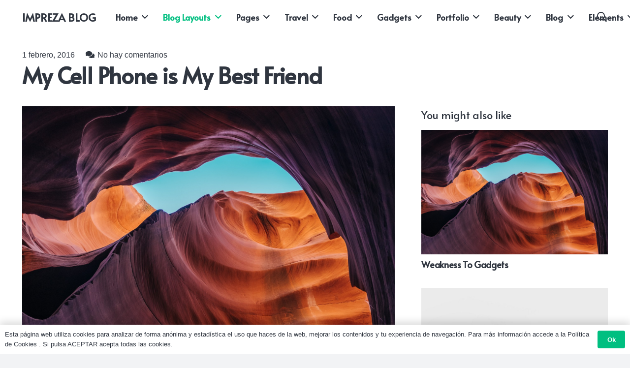

--- FILE ---
content_type: text/html; charset=UTF-8
request_url: http://geocompact.com/my-cell-phone-is-my-best-friend/
body_size: 28515
content:
<!DOCTYPE HTML>
<html lang="es">
<head>
	<meta charset="UTF-8">
	<title>My Cell Phone is My Best Friend &#8211; GeoCompact &#8211; Estabilización de suelos</title>
<meta name='robots' content='max-image-preview:large' />
	<style>img:is([sizes="auto" i], [sizes^="auto," i]) { contain-intrinsic-size: 3000px 1500px }</style>
	<!-- Etiqueta de Google (gtag.js) modo de consentimiento dataLayer añadido por Site Kit -->
<script id="google_gtagjs-js-consent-mode-data-layer">
window.dataLayer = window.dataLayer || [];function gtag(){dataLayer.push(arguments);}
gtag('consent', 'default', {"ad_personalization":"denied","ad_storage":"denied","ad_user_data":"denied","analytics_storage":"denied","functionality_storage":"denied","security_storage":"denied","personalization_storage":"denied","region":["AT","BE","BG","CH","CY","CZ","DE","DK","EE","ES","FI","FR","GB","GR","HR","HU","IE","IS","IT","LI","LT","LU","LV","MT","NL","NO","PL","PT","RO","SE","SI","SK"],"wait_for_update":500});
window._googlesitekitConsentCategoryMap = {"statistics":["analytics_storage"],"marketing":["ad_storage","ad_user_data","ad_personalization"],"functional":["functionality_storage","security_storage"],"preferences":["personalization_storage"]};
window._googlesitekitConsents = {"ad_personalization":"denied","ad_storage":"denied","ad_user_data":"denied","analytics_storage":"denied","functionality_storage":"denied","security_storage":"denied","personalization_storage":"denied","region":["AT","BE","BG","CH","CY","CZ","DE","DK","EE","ES","FI","FR","GB","GR","HR","HU","IE","IS","IT","LI","LT","LU","LV","MT","NL","NO","PL","PT","RO","SE","SI","SK"],"wait_for_update":500};
</script>
<!-- Fin de la etiqueta Google (gtag.js) modo de consentimiento dataLayer añadido por Site Kit -->
<link rel='dns-prefetch' href='//www.googletagmanager.com' />
<link rel='dns-prefetch' href='//fonts.googleapis.com' />
<link rel="alternate" type="application/rss+xml" title="GeoCompact - Estabilización de suelos &raquo; Feed" href="http://geocompact.com/feed/" />
<link rel="alternate" type="application/rss+xml" title="GeoCompact - Estabilización de suelos &raquo; Feed de los comentarios" href="http://geocompact.com/comments/feed/" />
<link rel="alternate" type="application/rss+xml" title="GeoCompact - Estabilización de suelos &raquo; Comentario My Cell Phone is My Best Friend del feed" href="http://geocompact.com/my-cell-phone-is-my-best-friend/feed/" />
<link rel="canonical" href="http://geocompact.com/my-cell-phone-is-my-best-friend/" />
<meta name="viewport" content="width=device-width, initial-scale=1">
<meta name="theme-color" content="#f2f3f5">
<meta property="og:title" content="My Cell Phone is My Best Friend &#8211; GeoCompact &#8211; Estabilización de suelos">
<meta property="og:url" content="http://geocompact.com/my-cell-phone-is-my-best-friend">
<meta property="og:locale" content="es_ES">
<meta property="og:site_name" content="GeoCompact - Estabilización de suelos">
<meta property="og:type" content="article">
<meta property="og:image" content="http://geocompact.com/wp-content/uploads/2019/02/us-placeholder-landscape-1024x683.jpg" itemprop="image">
<script>
window._wpemojiSettings = {"baseUrl":"https:\/\/s.w.org\/images\/core\/emoji\/16.0.1\/72x72\/","ext":".png","svgUrl":"https:\/\/s.w.org\/images\/core\/emoji\/16.0.1\/svg\/","svgExt":".svg","source":{"concatemoji":"http:\/\/geocompact.com\/wp-includes\/js\/wp-emoji-release.min.js?ver=6.8.3"}};
/*! This file is auto-generated */
!function(s,n){var o,i,e;function c(e){try{var t={supportTests:e,timestamp:(new Date).valueOf()};sessionStorage.setItem(o,JSON.stringify(t))}catch(e){}}function p(e,t,n){e.clearRect(0,0,e.canvas.width,e.canvas.height),e.fillText(t,0,0);var t=new Uint32Array(e.getImageData(0,0,e.canvas.width,e.canvas.height).data),a=(e.clearRect(0,0,e.canvas.width,e.canvas.height),e.fillText(n,0,0),new Uint32Array(e.getImageData(0,0,e.canvas.width,e.canvas.height).data));return t.every(function(e,t){return e===a[t]})}function u(e,t){e.clearRect(0,0,e.canvas.width,e.canvas.height),e.fillText(t,0,0);for(var n=e.getImageData(16,16,1,1),a=0;a<n.data.length;a++)if(0!==n.data[a])return!1;return!0}function f(e,t,n,a){switch(t){case"flag":return n(e,"\ud83c\udff3\ufe0f\u200d\u26a7\ufe0f","\ud83c\udff3\ufe0f\u200b\u26a7\ufe0f")?!1:!n(e,"\ud83c\udde8\ud83c\uddf6","\ud83c\udde8\u200b\ud83c\uddf6")&&!n(e,"\ud83c\udff4\udb40\udc67\udb40\udc62\udb40\udc65\udb40\udc6e\udb40\udc67\udb40\udc7f","\ud83c\udff4\u200b\udb40\udc67\u200b\udb40\udc62\u200b\udb40\udc65\u200b\udb40\udc6e\u200b\udb40\udc67\u200b\udb40\udc7f");case"emoji":return!a(e,"\ud83e\udedf")}return!1}function g(e,t,n,a){var r="undefined"!=typeof WorkerGlobalScope&&self instanceof WorkerGlobalScope?new OffscreenCanvas(300,150):s.createElement("canvas"),o=r.getContext("2d",{willReadFrequently:!0}),i=(o.textBaseline="top",o.font="600 32px Arial",{});return e.forEach(function(e){i[e]=t(o,e,n,a)}),i}function t(e){var t=s.createElement("script");t.src=e,t.defer=!0,s.head.appendChild(t)}"undefined"!=typeof Promise&&(o="wpEmojiSettingsSupports",i=["flag","emoji"],n.supports={everything:!0,everythingExceptFlag:!0},e=new Promise(function(e){s.addEventListener("DOMContentLoaded",e,{once:!0})}),new Promise(function(t){var n=function(){try{var e=JSON.parse(sessionStorage.getItem(o));if("object"==typeof e&&"number"==typeof e.timestamp&&(new Date).valueOf()<e.timestamp+604800&&"object"==typeof e.supportTests)return e.supportTests}catch(e){}return null}();if(!n){if("undefined"!=typeof Worker&&"undefined"!=typeof OffscreenCanvas&&"undefined"!=typeof URL&&URL.createObjectURL&&"undefined"!=typeof Blob)try{var e="postMessage("+g.toString()+"("+[JSON.stringify(i),f.toString(),p.toString(),u.toString()].join(",")+"));",a=new Blob([e],{type:"text/javascript"}),r=new Worker(URL.createObjectURL(a),{name:"wpTestEmojiSupports"});return void(r.onmessage=function(e){c(n=e.data),r.terminate(),t(n)})}catch(e){}c(n=g(i,f,p,u))}t(n)}).then(function(e){for(var t in e)n.supports[t]=e[t],n.supports.everything=n.supports.everything&&n.supports[t],"flag"!==t&&(n.supports.everythingExceptFlag=n.supports.everythingExceptFlag&&n.supports[t]);n.supports.everythingExceptFlag=n.supports.everythingExceptFlag&&!n.supports.flag,n.DOMReady=!1,n.readyCallback=function(){n.DOMReady=!0}}).then(function(){return e}).then(function(){var e;n.supports.everything||(n.readyCallback(),(e=n.source||{}).concatemoji?t(e.concatemoji):e.wpemoji&&e.twemoji&&(t(e.twemoji),t(e.wpemoji)))}))}((window,document),window._wpemojiSettings);
</script>
<style id='wp-emoji-styles-inline-css'>

	img.wp-smiley, img.emoji {
		display: inline !important;
		border: none !important;
		box-shadow: none !important;
		height: 1em !important;
		width: 1em !important;
		margin: 0 0.07em !important;
		vertical-align: -0.1em !important;
		background: none !important;
		padding: 0 !important;
	}
</style>
<style id='woocommerce-inline-inline-css'>
.woocommerce form .form-row .required { visibility: visible; }
</style>
<link rel='stylesheet' id='us-fonts-css' href='http://fonts.googleapis.com/css?family=Alata%3A400&#038;display=swap&#038;ver=6.8.3' media='all' />
<link rel='stylesheet' id='us-style-css' href='http://geocompact.com/wp-content/themes/Impreza/css/style.min.css?ver=8.42' media='all' />
<link rel='stylesheet' id='us-woocommerce-css' href='http://geocompact.com/wp-content/themes/Impreza/common/css/plugins/woocommerce.min.css?ver=8.42' media='all' />
<link rel='stylesheet' id='bsf-Defaults-css' href='http://geocompact.com/wp-content/uploads/smile_fonts/Defaults/Defaults.css?ver=3.20.2' media='all' />
<script src="http://geocompact.com/wp-includes/js/jquery/jquery.min.js?ver=3.7.1" id="jquery-core-js"></script>
<script src="http://geocompact.com/wp-content/plugins/woocommerce/assets/js/jquery-blockui/jquery.blockUI.min.js?ver=2.7.0-wc.10.4.3" id="wc-jquery-blockui-js" data-wp-strategy="defer"></script>
<script id="wc-add-to-cart-js-extra">
var wc_add_to_cart_params = {"ajax_url":"\/wp-admin\/admin-ajax.php","wc_ajax_url":"\/?wc-ajax=%%endpoint%%","i18n_view_cart":"Ver carrito","cart_url":"http:\/\/geocompact.com\/cart\/","is_cart":"","cart_redirect_after_add":"no"};
</script>
<script src="http://geocompact.com/wp-content/plugins/woocommerce/assets/js/frontend/add-to-cart.min.js?ver=10.4.3" id="wc-add-to-cart-js" defer data-wp-strategy="defer"></script>
<script src="http://geocompact.com/wp-content/plugins/woocommerce/assets/js/js-cookie/js.cookie.min.js?ver=2.1.4-wc.10.4.3" id="wc-js-cookie-js" data-wp-strategy="defer"></script>

<!-- Fragmento de código de la etiqueta de Google (gtag.js) añadida por Site Kit -->
<!-- Fragmento de código de Google Analytics añadido por Site Kit -->
<script src="https://www.googletagmanager.com/gtag/js?id=GT-K4V6BPQ5" id="google_gtagjs-js" async></script>
<script id="google_gtagjs-js-after">
window.dataLayer = window.dataLayer || [];function gtag(){dataLayer.push(arguments);}
gtag("set","linker",{"domains":["geocompact.com"]});
gtag("js", new Date());
gtag("set", "developer_id.dZTNiMT", true);
gtag("config", "GT-K4V6BPQ5");
 window._googlesitekit = window._googlesitekit || {}; window._googlesitekit.throttledEvents = []; window._googlesitekit.gtagEvent = (name, data) => { var key = JSON.stringify( { name, data } ); if ( !! window._googlesitekit.throttledEvents[ key ] ) { return; } window._googlesitekit.throttledEvents[ key ] = true; setTimeout( () => { delete window._googlesitekit.throttledEvents[ key ]; }, 5 ); gtag( "event", name, { ...data, event_source: "site-kit" } ); };
</script>
<script></script><link rel="https://api.w.org/" href="http://geocompact.com/wp-json/" /><link rel="alternate" title="JSON" type="application/json" href="http://geocompact.com/wp-json/wp/v2/posts/4598" /><link rel="EditURI" type="application/rsd+xml" title="RSD" href="http://geocompact.com/xmlrpc.php?rsd" />
<meta name="generator" content="WordPress 6.8.3" />
<meta name="generator" content="WooCommerce 10.4.3" />
<link rel='shortlink' href='http://geocompact.com/?p=4598' />
<link rel="alternate" title="oEmbed (JSON)" type="application/json+oembed" href="http://geocompact.com/wp-json/oembed/1.0/embed?url=http%3A%2F%2Fgeocompact.com%2Fmy-cell-phone-is-my-best-friend%2F" />
<link rel="alternate" title="oEmbed (XML)" type="text/xml+oembed" href="http://geocompact.com/wp-json/oembed/1.0/embed?url=http%3A%2F%2Fgeocompact.com%2Fmy-cell-phone-is-my-best-friend%2F&#038;format=xml" />
<meta name="generator" content="Site Kit by Google 1.168.0" />		<script id="us_add_no_touch">
			if ( ! /Android|webOS|iPhone|iPad|iPod|BlackBerry|IEMobile|Opera Mini/i.test( navigator.userAgent ) ) {
				document.documentElement.classList.add( "no-touch" );
			}
		</script>
				<script id="us_color_scheme_switch_class">
			if ( document.cookie.includes( "us_color_scheme_switch_is_on=true" ) ) {
				document.documentElement.classList.add( "us-color-scheme-on" );
			}
		</script>
			<noscript><style>.woocommerce-product-gallery{ opacity: 1 !important; }</style></noscript>
	<meta name="generator" content="Powered by WPBakery Page Builder - drag and drop page builder for WordPress."/>
<meta name="generator" content="Powered by Slider Revolution 6.7.34 - responsive, Mobile-Friendly Slider Plugin for WordPress with comfortable drag and drop interface." />
<link rel="icon" href="http://geocompact.com/wp-content/uploads/2020/04/logo9300x300-150x150.jpg" sizes="32x32" />
<link rel="icon" href="http://geocompact.com/wp-content/uploads/2020/04/logo9300x300.jpg" sizes="192x192" />
<link rel="apple-touch-icon" href="http://geocompact.com/wp-content/uploads/2020/04/logo9300x300.jpg" />
<meta name="msapplication-TileImage" content="http://geocompact.com/wp-content/uploads/2020/04/logo9300x300.jpg" />
<script>function setREVStartSize(e){
			//window.requestAnimationFrame(function() {
				window.RSIW = window.RSIW===undefined ? window.innerWidth : window.RSIW;
				window.RSIH = window.RSIH===undefined ? window.innerHeight : window.RSIH;
				try {
					var pw = document.getElementById(e.c).parentNode.offsetWidth,
						newh;
					pw = pw===0 || isNaN(pw) || (e.l=="fullwidth" || e.layout=="fullwidth") ? window.RSIW : pw;
					e.tabw = e.tabw===undefined ? 0 : parseInt(e.tabw);
					e.thumbw = e.thumbw===undefined ? 0 : parseInt(e.thumbw);
					e.tabh = e.tabh===undefined ? 0 : parseInt(e.tabh);
					e.thumbh = e.thumbh===undefined ? 0 : parseInt(e.thumbh);
					e.tabhide = e.tabhide===undefined ? 0 : parseInt(e.tabhide);
					e.thumbhide = e.thumbhide===undefined ? 0 : parseInt(e.thumbhide);
					e.mh = e.mh===undefined || e.mh=="" || e.mh==="auto" ? 0 : parseInt(e.mh,0);
					if(e.layout==="fullscreen" || e.l==="fullscreen")
						newh = Math.max(e.mh,window.RSIH);
					else{
						e.gw = Array.isArray(e.gw) ? e.gw : [e.gw];
						for (var i in e.rl) if (e.gw[i]===undefined || e.gw[i]===0) e.gw[i] = e.gw[i-1];
						e.gh = e.el===undefined || e.el==="" || (Array.isArray(e.el) && e.el.length==0)? e.gh : e.el;
						e.gh = Array.isArray(e.gh) ? e.gh : [e.gh];
						for (var i in e.rl) if (e.gh[i]===undefined || e.gh[i]===0) e.gh[i] = e.gh[i-1];
											
						var nl = new Array(e.rl.length),
							ix = 0,
							sl;
						e.tabw = e.tabhide>=pw ? 0 : e.tabw;
						e.thumbw = e.thumbhide>=pw ? 0 : e.thumbw;
						e.tabh = e.tabhide>=pw ? 0 : e.tabh;
						e.thumbh = e.thumbhide>=pw ? 0 : e.thumbh;
						for (var i in e.rl) nl[i] = e.rl[i]<window.RSIW ? 0 : e.rl[i];
						sl = nl[0];
						for (var i in nl) if (sl>nl[i] && nl[i]>0) { sl = nl[i]; ix=i;}
						var m = pw>(e.gw[ix]+e.tabw+e.thumbw) ? 1 : (pw-(e.tabw+e.thumbw)) / (e.gw[ix]);
						newh =  (e.gh[ix] * m) + (e.tabh + e.thumbh);
					}
					var el = document.getElementById(e.c);
					if (el!==null && el) el.style.height = newh+"px";
					el = document.getElementById(e.c+"_wrapper");
					if (el!==null && el) {
						el.style.height = newh+"px";
						el.style.display = "block";
					}
				} catch(e){
					console.log("Failure at Presize of Slider:" + e)
				}
			//});
		  };</script>
<noscript><style> .wpb_animate_when_almost_visible { opacity: 1; }</style></noscript>		<style id="us-icon-fonts">@font-face{font-display:swap;font-style:normal;font-family:"fontawesome";font-weight:900;src:url("http://geocompact.com/wp-content/themes/Impreza/fonts/fa-solid-900.woff2?ver=8.42") format("woff2")}.fas{font-family:"fontawesome";font-weight:900}@font-face{font-display:swap;font-style:normal;font-family:"fontawesome";font-weight:400;src:url("http://geocompact.com/wp-content/themes/Impreza/fonts/fa-regular-400.woff2?ver=8.42") format("woff2")}.far{font-family:"fontawesome";font-weight:400}@font-face{font-display:swap;font-style:normal;font-family:"fontawesome";font-weight:300;src:url("http://geocompact.com/wp-content/themes/Impreza/fonts/fa-light-300.woff2?ver=8.42") format("woff2")}.fal{font-family:"fontawesome";font-weight:300}@font-face{font-display:swap;font-style:normal;font-family:"Font Awesome 5 Duotone";font-weight:900;src:url("http://geocompact.com/wp-content/themes/Impreza/fonts/fa-duotone-900.woff2?ver=8.42") format("woff2")}.fad{font-family:"Font Awesome 5 Duotone";font-weight:900}.fad{position:relative}.fad:before{position:absolute}.fad:after{opacity:0.4}@font-face{font-display:swap;font-style:normal;font-family:"Font Awesome 5 Brands";font-weight:400;src:url("http://geocompact.com/wp-content/themes/Impreza/fonts/fa-brands-400.woff2?ver=8.42") format("woff2")}.fab{font-family:"Font Awesome 5 Brands";font-weight:400}@font-face{font-display:block;font-style:normal;font-family:"Material Icons";font-weight:400;src:url("http://geocompact.com/wp-content/themes/Impreza/fonts/material-icons.woff2?ver=8.42") format("woff2")}.material-icons{font-family:"Material Icons";font-weight:400}</style>
				<style id="us-theme-options-css">:root{--color-header-middle-bg:#ffffff;--color-header-middle-bg-grad:#ffffff;--color-header-middle-text:#303640;--color-header-middle-text-hover:#00bf80;--color-header-transparent-bg:transparent;--color-header-transparent-bg-grad:transparent;--color-header-transparent-text:#ffffff;--color-header-transparent-text-hover:#ffffff;--color-chrome-toolbar:#f2f3f5;--color-header-top-bg:#f2f3f5;--color-header-top-bg-grad:#f2f3f5;--color-header-top-text:#7c8491;--color-header-top-text-hover:#00bf80;--color-header-top-transparent-bg:rgba(0,0,0,0.2);--color-header-top-transparent-bg-grad:rgba(0,0,0,0.2);--color-header-top-transparent-text:rgba(255,255,255,0.66);--color-header-top-transparent-text-hover:#fff;--color-content-bg:#ffffff;--color-content-bg-grad:#ffffff;--color-content-bg-alt:#f2f3f5;--color-content-bg-alt-grad:#f2f3f5;--color-content-border:#e1e5e8;--color-content-heading:#303640;--color-content-heading-grad:#303640;--color-content-text:#303640;--color-content-link:#00bf80;--color-content-link-hover:#33bbff;--color-content-primary:#00bf80;--color-content-primary-grad:#00bf80;--color-content-secondary:#33bbff;--color-content-secondary-grad:#33bbff;--color-content-faded:#7c8491;--color-content-overlay:rgba(0,0,0,0.75);--color-content-overlay-grad:rgba(0,0,0,0.75);--color-alt-content-bg:#f2f3f5;--color-alt-content-bg-grad:#f2f3f5;--color-alt-content-bg-alt:#ffffff;--color-alt-content-bg-alt-grad:#ffffff;--color-alt-content-border:#d7dde0;--color-alt-content-heading:#303640;--color-alt-content-heading-grad:#303640;--color-alt-content-text:#303640;--color-alt-content-link:#00bf80;--color-alt-content-link-hover:#33bbff;--color-alt-content-primary:#00bf80;--color-alt-content-primary-grad:#00bf80;--color-alt-content-secondary:#33bbff;--color-alt-content-secondary-grad:#33bbff;--color-alt-content-faded:#7c8491;--color-alt-content-overlay:rgba(0,191,128,0.85);--color-alt-content-overlay-grad:rgba(0,191,128,0.85);--color-footer-bg:#545a66;--color-footer-bg-grad:#545a66;--color-footer-bg-alt:#434955;--color-footer-bg-alt-grad:#434955;--color-footer-border:#676f7c;--color-footer-text:#d7dde0;--color-footer-link:#ffffff;--color-footer-link-hover:#33bbff;--color-subfooter-bg:#434955;--color-subfooter-bg-grad:#434955;--color-subfooter-bg-alt:#303640;--color-subfooter-bg-alt-grad:#303640;--color-subfooter-border:#545a66;--color-subfooter-heading:#aab2bd;--color-subfooter-heading-grad:#aab2bd;--color-subfooter-text:#aab2bd;--color-subfooter-link:#d7dde0;--color-subfooter-link-hover:#33bbff;--color-content-primary-faded:rgba(0,191,128,0.15);--box-shadow:0 5px 15px rgba(0,0,0,.15);--box-shadow-up:0 -5px 15px rgba(0,0,0,.15);--site-canvas-width:1240px;--site-content-width:1200px;--text-block-margin-bottom:0rem;--focus-outline-width:2px}:root{--font-family:Trebuchet MS,Helvetica,sans-serif;--font-size:18px;--line-height:29px;--font-weight:400;--bold-font-weight:700;--h1-font-family:Alata,sans-serif;--h1-font-size:calc( 20px + 2vmax );--h1-line-height:1.20;--h1-font-weight:700;--h1-bold-font-weight:700;--h1-text-transform:none;--h1-font-style:normal;--h1-letter-spacing:-0.02em;--h1-margin-bottom:1.5rem;--h2-font-family:var(--h1-font-family);--h2-font-size:calc( 15px + 1.5vmax );--h2-line-height:1.3;--h2-font-weight:var(--h1-font-weight);--h2-bold-font-weight:var(--h1-bold-font-weight);--h2-text-transform:capitalize;--h2-font-style:var(--h1-font-style);--h2-letter-spacing:-0.02em;--h2-margin-bottom:1.5rem;--h3-font-family:var(--h1-font-family);--h3-font-size:1.8rem;--h3-line-height:1.3;--h3-font-weight:400;--h3-bold-font-weight:var(--h1-bold-font-weight);--h3-text-transform:capitalize;--h3-font-style:var(--h1-font-style);--h3-letter-spacing:-0.02em;--h3-margin-bottom:1.5rem;--h4-font-family:var(--h1-font-family);--h4-font-size:1.6rem;--h4-line-height:1.3;--h4-font-weight:400;--h4-bold-font-weight:var(--h1-bold-font-weight);--h4-text-transform:var(--h1-text-transform);--h4-font-style:var(--h1-font-style);--h4-letter-spacing:-0.02em;--h4-margin-bottom:1.5rem;--h5-font-family:var(--h1-font-family);--h5-font-size:1.20rem;--h5-line-height:1.6;--h5-font-weight:400;--h5-bold-font-weight:var(--h1-bold-font-weight);--h5-text-transform:var(--h1-text-transform);--h5-font-style:var(--h1-font-style);--h5-letter-spacing:0em;--h5-margin-bottom:1.5rem;--h6-font-family:var(--h1-font-family);--h6-font-size:1rem;--h6-line-height:1.6;--h6-font-weight:400;--h6-bold-font-weight:var(--h1-bold-font-weight);--h6-text-transform:uppercase;--h6-font-style:var(--h1-font-style);--h6-letter-spacing:0.04em;--h6-margin-bottom:1.5rem}@media (max-width:600px){:root{--font-size:16px;--line-height:28px;--h3-font-size:1.6rem;--h4-font-size:1.40rem}}h1{font-family:var(--h1-font-family,inherit);font-weight:var(--h1-font-weight,inherit);font-size:var(--h1-font-size,inherit);font-style:var(--h1-font-style,inherit);line-height:var(--h1-line-height,1.4);letter-spacing:var(--h1-letter-spacing,inherit);text-transform:var(--h1-text-transform,inherit);margin-bottom:var(--h1-margin-bottom,1.5rem)}h1>strong{font-weight:var(--h1-bold-font-weight,bold)}h2{font-family:var(--h2-font-family,inherit);font-weight:var(--h2-font-weight,inherit);font-size:var(--h2-font-size,inherit);font-style:var(--h2-font-style,inherit);line-height:var(--h2-line-height,1.4);letter-spacing:var(--h2-letter-spacing,inherit);text-transform:var(--h2-text-transform,inherit);margin-bottom:var(--h2-margin-bottom,1.5rem)}h2>strong{font-weight:var(--h2-bold-font-weight,bold)}h3{font-family:var(--h3-font-family,inherit);font-weight:var(--h3-font-weight,inherit);font-size:var(--h3-font-size,inherit);font-style:var(--h3-font-style,inherit);line-height:var(--h3-line-height,1.4);letter-spacing:var(--h3-letter-spacing,inherit);text-transform:var(--h3-text-transform,inherit);margin-bottom:var(--h3-margin-bottom,1.5rem)}h3>strong{font-weight:var(--h3-bold-font-weight,bold)}h4{font-family:var(--h4-font-family,inherit);font-weight:var(--h4-font-weight,inherit);font-size:var(--h4-font-size,inherit);font-style:var(--h4-font-style,inherit);line-height:var(--h4-line-height,1.4);letter-spacing:var(--h4-letter-spacing,inherit);text-transform:var(--h4-text-transform,inherit);margin-bottom:var(--h4-margin-bottom,1.5rem)}h4>strong{font-weight:var(--h4-bold-font-weight,bold)}h5{font-family:var(--h5-font-family,inherit);font-weight:var(--h5-font-weight,inherit);font-size:var(--h5-font-size,inherit);font-style:var(--h5-font-style,inherit);line-height:var(--h5-line-height,1.4);letter-spacing:var(--h5-letter-spacing,inherit);text-transform:var(--h5-text-transform,inherit);margin-bottom:var(--h5-margin-bottom,1.5rem)}h5>strong{font-weight:var(--h5-bold-font-weight,bold)}h6{font-family:var(--h6-font-family,inherit);font-weight:var(--h6-font-weight,inherit);font-size:var(--h6-font-size,inherit);font-style:var(--h6-font-style,inherit);line-height:var(--h6-line-height,1.4);letter-spacing:var(--h6-letter-spacing,inherit);text-transform:var(--h6-text-transform,inherit);margin-bottom:var(--h6-margin-bottom,1.5rem)}h6>strong{font-weight:var(--h6-bold-font-weight,bold)}body{background:var(--color-alt-content-bg)}@media (max-width:1290px){.l-main .aligncenter{max-width:calc(100vw - 5rem)}}@media (min-width:900px){body.footer_reveal .l-canvas{position:relative;z-index:1}body.footer_reveal .l-footer{position:fixed;bottom:var(--site-outline-width,0px)}body.footer_reveal .l-canvas.type_boxed~.l-footer{left:0;right:0}}@media (min-width:1281px){.l-subheader{--padding-inline:2.5rem}.l-section{--padding-inline:2.5rem}body.usb_preview .hide_on_default{opacity:0.25!important}.vc_hidden-lg,body:not(.usb_preview) .hide_on_default{display:none!important}.default_align_left{text-align:left;justify-content:flex-start}.default_align_right{text-align:right;justify-content:flex-end}.default_align_center{text-align:center;justify-content:center}.w-hwrapper.default_align_center>*{margin-left:calc( var(--hwrapper-gap,1.2rem) / 2 );margin-right:calc( var(--hwrapper-gap,1.2rem) / 2 )}.default_align_justify{justify-content:space-between}.w-hwrapper>.default_align_justify,.default_align_justify>.w-btn{width:100%}*:not(.w-hwrapper:not(.wrap))>.w-btn-wrapper:not([class*="default_align_none"]):not(.align_none){display:block;margin-inline-end:0}}@media (min-width:1025px) and (max-width:1280px){.l-subheader{--padding-inline:2.5rem}.l-section{--padding-inline:2.5rem}body.usb_preview .hide_on_laptops{opacity:0.25!important}.vc_hidden-md,body:not(.usb_preview) .hide_on_laptops{display:none!important}.laptops_align_left{text-align:left;justify-content:flex-start}.laptops_align_right{text-align:right;justify-content:flex-end}.laptops_align_center{text-align:center;justify-content:center}.w-hwrapper.laptops_align_center>*{margin-left:calc( var(--hwrapper-gap,1.2rem) / 2 );margin-right:calc( var(--hwrapper-gap,1.2rem) / 2 )}.laptops_align_justify{justify-content:space-between}.w-hwrapper>.laptops_align_justify,.laptops_align_justify>.w-btn{width:100%}*:not(.w-hwrapper:not(.wrap))>.w-btn-wrapper:not([class*="laptops_align_none"]):not(.align_none){display:block;margin-inline-end:0}.g-cols.via_grid[style*="--laptops-columns-gap"]{gap:var(--laptops-columns-gap,3rem)}}@media (min-width:601px) and (max-width:1024px){.l-subheader{--padding-inline:1rem}.l-section{--padding-inline:2.5rem}body.usb_preview .hide_on_tablets{opacity:0.25!important}.vc_hidden-sm,body:not(.usb_preview) .hide_on_tablets{display:none!important}.tablets_align_left{text-align:left;justify-content:flex-start}.tablets_align_right{text-align:right;justify-content:flex-end}.tablets_align_center{text-align:center;justify-content:center}.w-hwrapper.tablets_align_center>*{margin-left:calc( var(--hwrapper-gap,1.2rem) / 2 );margin-right:calc( var(--hwrapper-gap,1.2rem) / 2 )}.tablets_align_justify{justify-content:space-between}.w-hwrapper>.tablets_align_justify,.tablets_align_justify>.w-btn{width:100%}*:not(.w-hwrapper:not(.wrap))>.w-btn-wrapper:not([class*="tablets_align_none"]):not(.align_none){display:block;margin-inline-end:0}.g-cols.via_grid[style*="--tablets-columns-gap"]{gap:var(--tablets-columns-gap,3rem)}}@media (max-width:600px){.l-subheader{--padding-inline:1rem}.l-section{--padding-inline:1.5rem}body.usb_preview .hide_on_mobiles{opacity:0.25!important}.vc_hidden-xs,body:not(.usb_preview) .hide_on_mobiles{display:none!important}.mobiles_align_left{text-align:left;justify-content:flex-start}.mobiles_align_right{text-align:right;justify-content:flex-end}.mobiles_align_center{text-align:center;justify-content:center}.w-hwrapper.mobiles_align_center>*{margin-left:calc( var(--hwrapper-gap,1.2rem) / 2 );margin-right:calc( var(--hwrapper-gap,1.2rem) / 2 )}.mobiles_align_justify{justify-content:space-between}.w-hwrapper>.mobiles_align_justify,.mobiles_align_justify>.w-btn{width:100%}.w-hwrapper.stack_on_mobiles{display:block}.w-hwrapper.stack_on_mobiles>:not(script){display:block;margin:0 0 var(--hwrapper-gap,1.2rem)}.w-hwrapper.stack_on_mobiles>:last-child{margin-bottom:0}*:not(.w-hwrapper:not(.wrap))>.w-btn-wrapper:not([class*="mobiles_align_none"]):not(.align_none){display:block;margin-inline-end:0}.g-cols.via_grid[style*="--mobiles-columns-gap"]{gap:var(--mobiles-columns-gap,1.5rem)}}@media (max-width:1280px){.g-cols.laptops-cols_1{grid-template-columns:100%}.g-cols.laptops-cols_1.reversed>div:last-of-type{order:-1}.g-cols.laptops-cols_1.via_grid>.wpb_column.stretched,.g-cols.laptops-cols_1.via_flex.type_boxes>.wpb_column.stretched{margin-left:var(--margin-inline-stretch);margin-right:var(--margin-inline-stretch)}.g-cols.laptops-cols_2{grid-template-columns:repeat(2,1fr)}.g-cols.laptops-cols_3{grid-template-columns:repeat(3,1fr)}.g-cols.laptops-cols_4{grid-template-columns:repeat(4,1fr)}.g-cols.laptops-cols_5{grid-template-columns:repeat(5,1fr)}.g-cols.laptops-cols_6{grid-template-columns:repeat(6,1fr)}.g-cols.laptops-cols_1-2{grid-template-columns:1fr 2fr}.g-cols.laptops-cols_2-1{grid-template-columns:2fr 1fr}.g-cols.laptops-cols_2-3{grid-template-columns:2fr 3fr}.g-cols.laptops-cols_3-2{grid-template-columns:3fr 2fr}.g-cols.laptops-cols_1-3{grid-template-columns:1fr 3fr}.g-cols.laptops-cols_3-1{grid-template-columns:3fr 1fr}.g-cols.laptops-cols_1-4{grid-template-columns:1fr 4fr}.g-cols.laptops-cols_4-1{grid-template-columns:4fr 1fr}.g-cols.laptops-cols_1-5{grid-template-columns:1fr 5fr}.g-cols.laptops-cols_5-1{grid-template-columns:5fr 1fr}.g-cols.laptops-cols_1-2-1{grid-template-columns:1fr 2fr 1fr}.g-cols.laptops-cols_1-3-1{grid-template-columns:1fr 3fr 1fr}.g-cols.laptops-cols_1-4-1{grid-template-columns:1fr 4fr 1fr}}@media (max-width:1024px){.g-cols.tablets-cols_1{grid-template-columns:100%}.g-cols.tablets-cols_1.reversed>div:last-of-type{order:-1}.g-cols.tablets-cols_1.via_grid>.wpb_column.stretched,.g-cols.tablets-cols_1.via_flex.type_boxes>.wpb_column.stretched{margin-left:var(--margin-inline-stretch);margin-right:var(--margin-inline-stretch)}.g-cols.tablets-cols_2{grid-template-columns:repeat(2,1fr)}.g-cols.tablets-cols_3{grid-template-columns:repeat(3,1fr)}.g-cols.tablets-cols_4{grid-template-columns:repeat(4,1fr)}.g-cols.tablets-cols_5{grid-template-columns:repeat(5,1fr)}.g-cols.tablets-cols_6{grid-template-columns:repeat(6,1fr)}.g-cols.tablets-cols_1-2{grid-template-columns:1fr 2fr}.g-cols.tablets-cols_2-1{grid-template-columns:2fr 1fr}.g-cols.tablets-cols_2-3{grid-template-columns:2fr 3fr}.g-cols.tablets-cols_3-2{grid-template-columns:3fr 2fr}.g-cols.tablets-cols_1-3{grid-template-columns:1fr 3fr}.g-cols.tablets-cols_3-1{grid-template-columns:3fr 1fr}.g-cols.tablets-cols_1-4{grid-template-columns:1fr 4fr}.g-cols.tablets-cols_4-1{grid-template-columns:4fr 1fr}.g-cols.tablets-cols_1-5{grid-template-columns:1fr 5fr}.g-cols.tablets-cols_5-1{grid-template-columns:5fr 1fr}.g-cols.tablets-cols_1-2-1{grid-template-columns:1fr 2fr 1fr}.g-cols.tablets-cols_1-3-1{grid-template-columns:1fr 3fr 1fr}.g-cols.tablets-cols_1-4-1{grid-template-columns:1fr 4fr 1fr}}@media (max-width:600px){.g-cols.mobiles-cols_1{grid-template-columns:100%}.g-cols.mobiles-cols_1.reversed>div:last-of-type{order:-1}.g-cols.mobiles-cols_1.via_grid>.wpb_column.stretched,.g-cols.mobiles-cols_1.via_flex.type_boxes>.wpb_column.stretched{margin-left:var(--margin-inline-stretch);margin-right:var(--margin-inline-stretch)}.g-cols.mobiles-cols_2{grid-template-columns:repeat(2,1fr)}.g-cols.mobiles-cols_3{grid-template-columns:repeat(3,1fr)}.g-cols.mobiles-cols_4{grid-template-columns:repeat(4,1fr)}.g-cols.mobiles-cols_5{grid-template-columns:repeat(5,1fr)}.g-cols.mobiles-cols_6{grid-template-columns:repeat(6,1fr)}.g-cols.mobiles-cols_1-2{grid-template-columns:1fr 2fr}.g-cols.mobiles-cols_2-1{grid-template-columns:2fr 1fr}.g-cols.mobiles-cols_2-3{grid-template-columns:2fr 3fr}.g-cols.mobiles-cols_3-2{grid-template-columns:3fr 2fr}.g-cols.mobiles-cols_1-3{grid-template-columns:1fr 3fr}.g-cols.mobiles-cols_3-1{grid-template-columns:3fr 1fr}.g-cols.mobiles-cols_1-4{grid-template-columns:1fr 4fr}.g-cols.mobiles-cols_4-1{grid-template-columns:4fr 1fr}.g-cols.mobiles-cols_1-5{grid-template-columns:1fr 5fr}.g-cols.mobiles-cols_5-1{grid-template-columns:5fr 1fr}.g-cols.mobiles-cols_1-2-1{grid-template-columns:1fr 2fr 1fr}.g-cols.mobiles-cols_1-3-1{grid-template-columns:1fr 3fr 1fr}.g-cols.mobiles-cols_1-4-1{grid-template-columns:1fr 4fr 1fr}.g-cols:not([style*="--columns-gap"]){gap:1.5rem}}@media (max-width:899px){.l-canvas{overflow:hidden}.g-cols.stacking_default.reversed>div:last-of-type{order:-1}.g-cols.stacking_default.via_flex>div:not([class*="vc_col-xs"]){width:100%;margin:0 0 1.5rem}.g-cols.stacking_default.via_grid.mobiles-cols_1{grid-template-columns:100%}.g-cols.stacking_default.via_flex.type_boxes>div,.g-cols.stacking_default.via_flex.reversed>div:first-child,.g-cols.stacking_default.via_flex:not(.reversed)>div:last-child,.g-cols.stacking_default.via_flex>div.has_bg_color{margin-bottom:0}.g-cols.stacking_default.via_flex.type_default>.wpb_column.stretched{margin-left:-1rem;margin-right:-1rem}.g-cols.stacking_default.via_grid.mobiles-cols_1>.wpb_column.stretched,.g-cols.stacking_default.via_flex.type_boxes>.wpb_column.stretched{margin-left:var(--margin-inline-stretch);margin-right:var(--margin-inline-stretch)}.vc_column-inner.type_sticky>.wpb_wrapper,.vc_column_container.type_sticky>.vc_column-inner{top:0!important}}@media (min-width:900px){body:not(.rtl) .l-section.for_sidebar.at_left>div>.l-sidebar,.rtl .l-section.for_sidebar.at_right>div>.l-sidebar{order:-1}.vc_column_container.type_sticky>.vc_column-inner,.vc_column-inner.type_sticky>.wpb_wrapper{position:-webkit-sticky;position:sticky}.l-section.type_sticky{position:-webkit-sticky;position:sticky;top:0;z-index:21;transition:top 0.3s cubic-bezier(.78,.13,.15,.86) 0.1s}.header_hor .l-header.post_fixed.sticky_auto_hide{z-index:22}.admin-bar .l-section.type_sticky{top:32px}.l-section.type_sticky>.l-section-h{transition:padding-top 0.3s}.header_hor .l-header.pos_fixed:not(.down)~.l-main .l-section.type_sticky:not(:first-of-type){top:var(--header-sticky-height)}.admin-bar.header_hor .l-header.pos_fixed:not(.down)~.l-main .l-section.type_sticky:not(:first-of-type){top:calc( var(--header-sticky-height) + 32px )}.header_hor .l-header.pos_fixed.sticky:not(.down)~.l-main .l-section.type_sticky:first-of-type>.l-section-h{padding-top:var(--header-sticky-height)}.header_hor.headerinpos_bottom .l-header.pos_fixed.sticky:not(.down)~.l-main .l-section.type_sticky:first-of-type>.l-section-h{padding-bottom:var(--header-sticky-height)!important}}@media (max-width:600px){.w-form-row.for_submit[style*=btn-size-mobiles] .w-btn{font-size:var(--btn-size-mobiles)!important}}:focus-visible,input[type=checkbox]:focus-visible + i,input[type=checkbox]:focus-visible~.w-color-switch-box,.w-nav-arrow:focus-visible::before,.woocommerce-mini-cart-item:has(:focus-visible),.w-filter-item-value.w-btn:has(:focus-visible){outline-width:var(--focus-outline-width,2px );outline-style:solid;outline-offset:2px;outline-color:var(--color-content-primary)}.w-toplink,.w-header-show{background:rgba(0,0,0,0.3)}.no-touch .w-toplink.active:hover,.no-touch .w-header-show:hover{background:var(--color-content-primary-grad)}button[type=submit]:not(.w-btn),input[type=submit]:not(.w-btn),.woocommerce .button.alt,.woocommerce .button.checkout,.woocommerce .button.add_to_cart_button,.us-nav-style_1>*,.navstyle_1>.owl-nav button,.us-btn-style_1{font-style:normal;text-transform:none;font-size:18px;line-height:1.2!important;font-weight:700;letter-spacing:0em;padding:0.8em 1.5em;transition-duration:.3s;border-radius:0.3em;transition-timing-function:ease;--btn-height:calc(1.2em + 2 * 0.8em);background:var(--color-content-primary);border-color:transparent;border-image:none;color:#ffffff!important;box-shadow:0 0em 0em 0 rgba(0,0,0,0.2)}button[type=submit]:not(.w-btn):before,input[type=submit]:not(.w-btn),.woocommerce .button.alt:before,.woocommerce .button.checkout:before,.woocommerce .button.add_to_cart_button:before,.us-nav-style_1>*:before,.navstyle_1>.owl-nav button:before,.us-btn-style_1:before{border-width:2px}.no-touch button[type=submit]:not(.w-btn):hover,.no-touch input[type=submit]:not(.w-btn):hover,.no-touch .woocommerce .button.alt:hover,.no-touch .woocommerce .button.checkout:hover,.no-touch .woocommerce .button.add_to_cart_button:hover,.w-filter-item-value.us-btn-style_1:has(input:checked),.us-nav-style_1>span.current,.no-touch .us-nav-style_1>a:hover,.no-touch .navstyle_1>.owl-nav button:hover,.no-touch .us-btn-style_1:hover{background:var(--color-content-secondary);border-color:transparent;border-image:none;color:#ffffff!important;box-shadow:0 0.5em 1em 0 rgba(0,0,0,0.2)}.woocommerce .button,.woocommerce .actions .button,.us-nav-style_2>*,.navstyle_2>.owl-nav button,.us-btn-style_2{font-style:normal;text-transform:none;font-size:18px;line-height:1.2!important;font-weight:700;letter-spacing:0em;padding:0.8em 1.5em;transition-duration:.3s;border-radius:0.3em;transition-timing-function:ease;--btn-height:calc(1.2em + 2 * 0.8em);background:#e8e9eb;border-color:transparent;border-image:none;color:#434955!important;box-shadow:0 0em 0em 0 rgba(0,0,0,0.2)}.woocommerce .button:before,.woocommerce .actions .button:before,.us-nav-style_2>*:before,.navstyle_2>.owl-nav button:before,.us-btn-style_2:before{border-width:2px}.no-touch .woocommerce .button:hover,.no-touch .woocommerce .actions .button:hover,.w-filter-item-value.us-btn-style_2:has(input:checked),.us-nav-style_2>span.current,.no-touch .us-nav-style_2>a:hover,.no-touch .navstyle_2>.owl-nav button:hover,.no-touch .us-btn-style_2:hover{background:#e8e9eb;border-color:transparent;border-image:none;color:#434955!important;box-shadow:0 0.5em 1em 0 rgba(0,0,0,0.2)}.us-nav-style_4>*,.navstyle_4>.owl-nav button,.us-btn-style_4{font-style:normal;text-transform:none;font-size:1rem;line-height:1.2!important;font-weight:400;letter-spacing:0em;padding:0em 0em;transition-duration:.3s;border-radius:0em;transition-timing-function:ease;--btn-height:calc(1.2em + 2 * 0em);background:transparent;border-color:transparent;border-image:none;color:var(--color-content-link)!important}.us-nav-style_4>*:before,.navstyle_4>.owl-nav button:before,.us-btn-style_4:before{border-width:0px}.w-filter-item-value.us-btn-style_4:has(input:checked),.us-nav-style_4>span.current,.no-touch .us-nav-style_4>a:hover,.no-touch .navstyle_4>.owl-nav button:hover,.no-touch .us-btn-style_4:hover{background:transparent;border-color:transparent;border-image:none;color:var(--color-content-link-hover)!important}.us-nav-style_5>*,.navstyle_5>.owl-nav button,.us-btn-style_5{font-style:normal;text-transform:none;font-size:18px;line-height:1.2!important;font-weight:700;letter-spacing:0em;padding:1.2em 1.2em;transition-duration:.3s;border-radius:0em;transition-timing-function:ease;--btn-height:calc(1.2em + 2 * 1.2em);background:var(--color-content-bg-alt);border-color:transparent;border-image:none;color:var(--color-content-text)!important}.us-nav-style_5>*:before,.navstyle_5>.owl-nav button:before,.us-btn-style_5:before{border-width:2px}.w-filter-item-value.us-btn-style_5:has(input:checked),.us-nav-style_5>span.current,.no-touch .us-nav-style_5>a:hover,.no-touch .navstyle_5>.owl-nav button:hover,.no-touch .us-btn-style_5:hover{background:var(--color-content-border);border-color:transparent;border-image:none;color:var(--color-content-text)!important}.us-nav-style_6>*,.navstyle_6>.owl-nav button,.us-btn-style_6{font-style:normal;text-transform:none;font-size:18px;line-height:1.2!important;font-weight:700;letter-spacing:0em;padding:0.8em 1.5em;transition-duration:.3s;border-radius:0.3em;transition-timing-function:ease;--btn-height:calc(1.2em + 2 * 0.8em);background:#ffffff;border-color:transparent;border-image:none;color:#333333!important;box-shadow:0 0em 0em 0 rgba(0,0,0,0.2)}.us-nav-style_6>*:before,.navstyle_6>.owl-nav button:before,.us-btn-style_6:before{border-width:2px}.w-filter-item-value.us-btn-style_6:has(input:checked),.us-nav-style_6>span.current,.no-touch .us-nav-style_6>a:hover,.no-touch .navstyle_6>.owl-nav button:hover,.no-touch .us-btn-style_6:hover{background:#ffffff;border-color:transparent;border-image:none;color:#333333!important;box-shadow:0 0.5em 1em 0 rgba(0,0,0,0.2)}:root{--inputs-font-family:inherit;--inputs-font-size:1rem;--inputs-font-weight:400;--inputs-letter-spacing:0em;--inputs-text-transform:none;--inputs-height:2.8rem;--inputs-padding:0.8rem;--inputs-checkbox-size:1.5em;--inputs-border-width:0px;--inputs-border-radius:0.3rem;--inputs-background:var(--color-content-bg-alt);--inputs-border-color:var(--color-content-border);--inputs-text-color:var(--color-content-text);--inputs-box-shadow:0px 1px 0px 0px rgba(0,0,0,0.08) inset;--inputs-focus-background:var(--color-content-bg-alt);--inputs-focus-border-color:var(--color-content-border);--inputs-focus-text-color:var(--color-content-text);--inputs-focus-box-shadow:0px 0px 0px 2px var(--color-content-primary)}.color_alternate input:not([type=submit]),.color_alternate textarea,.color_alternate select,.color_alternate .move_label .w-form-row-label{background:var(--color-alt-content-bg-alt-grad)}.color_footer-top input:not([type=submit]),.color_footer-top textarea,.color_footer-top select,.color_footer-top .w-form-row.move_label .w-form-row-label{background:var(--color-subfooter-bg-alt-grad)}.color_footer-bottom input:not([type=submit]),.color_footer-bottom textarea,.color_footer-bottom select,.color_footer-bottom .w-form-row.move_label .w-form-row-label{background:var(--color-footer-bg-alt-grad)}.color_alternate input:not([type=submit]),.color_alternate textarea,.color_alternate select{border-color:var(--color-alt-content-border)}.color_footer-top input:not([type=submit]),.color_footer-top textarea,.color_footer-top select{border-color:var(--color-subfooter-border)}.color_footer-bottom input:not([type=submit]),.color_footer-bottom textarea,.color_footer-bottom select{border-color:var(--color-footer-border)}.color_alternate input:not([type=submit]),.color_alternate textarea,.color_alternate select,.color_alternate .w-form-row-field>i,.color_alternate .w-form-row-field:after,.color_alternate .widget_search form:after,.color_footer-top input:not([type=submit]),.color_footer-top textarea,.color_footer-top select,.color_footer-top .w-form-row-field>i,.color_footer-top .w-form-row-field:after,.color_footer-top .widget_search form:after,.color_footer-bottom input:not([type=submit]),.color_footer-bottom textarea,.color_footer-bottom select,.color_footer-bottom .w-form-row-field>i,.color_footer-bottom .w-form-row-field:after,.color_footer-bottom .widget_search form:after{color:inherit}.leaflet-default-icon-path{background-image:url(https://geocompact.com/wp-content/themes/Impreza/common/css/vendor/images/marker-icon.png)}.woocommerce-product-gallery{--gallery-main-ratio:auto;--gallery-thumb-ratio:auto;--gallery-columns:1;--gallery-gap:1.5rem;--gallery-thumb-columns:4;--gallery-thumb-gap:0px;--gallery-thumb-width:6rem}.header_hor .w-nav.type_desktop .menu-item-7456 .w-nav-list.level_2{left:0;right:0;transform-origin:50% 0;--dropdown-padding:15px;padding:var(--dropdown-padding,0px)}.header_hor .w-nav.type_desktop .menu-item-7456{position:static}.header_hor .w-nav.type_desktop .menu-item-7457 .w-nav-list.level_2{left:0;right:0;transform-origin:50% 0;--dropdown-padding:15px;padding:var(--dropdown-padding,0px)}.header_hor .w-nav.type_desktop .menu-item-7457{position:static}.header_hor .w-nav.type_desktop .menu-item-8858 .w-nav-list.level_2{left:0;right:0;transform-origin:50% 0;--dropdown-padding:2rem;padding:var(--dropdown-padding,0px)}.header_hor .w-nav.type_desktop .menu-item-8858{position:static}.header_hor .w-nav.type_desktop .menu-item-8859 .w-nav-list.level_2{left:0;right:0;transform-origin:50% 0;--dropdown-padding:2rem;margin:0 min( -2.5rem,var(--site-content-width) / 2 - 50vw );padding:var(--dropdown-padding,0px) max( 2.5rem,50vw - var(--site-content-width) / 2 )}.header_hor .w-nav.type_desktop .menu-item-8859{position:static}.header_hor .w-nav.type_desktop .menu-item-8860 .w-nav-list.level_2{left:0;right:0;transform-origin:50% 0;--dropdown-padding:2rem;padding:var(--dropdown-padding,0px)}.header_hor .w-nav.type_desktop .menu-item-8860{position:static}.header_hor .w-nav.type_desktop .menu-item-8861 .w-nav-list.level_2{left:0;right:0;transform-origin:50% 0;--dropdown-padding:2rem;padding:var(--dropdown-padding,0px)}.header_hor .w-nav.type_desktop .menu-item-8861{position:static}.header_hor .w-nav.type_desktop .menu-item-8867 .w-nav-list.level_2{left:0;right:0;transform-origin:50% 0;--dropdown-padding:1rem;padding:var(--dropdown-padding,0px)}.header_hor .w-nav.type_desktop .menu-item-8867{position:static}@media (max-width:1280px){.owl-carousel.arrows-hor-pos_on_sides_outside .owl-nav button{transform:none}}</style>
				<style id="us-current-header-css"> .l-subheader.at_middle,.l-subheader.at_middle .w-dropdown-list,.l-subheader.at_middle .type_mobile .w-nav-list.level_1{background:var(--color-header-middle-bg);color:var(--color-header-middle-text)}.no-touch .l-subheader.at_middle a:hover,.no-touch .l-header.bg_transparent .l-subheader.at_middle .w-dropdown.opened a:hover{color:var(--color-header-middle-text-hover)}.l-header.bg_transparent:not(.sticky) .l-subheader.at_middle{background:var(--color-header-transparent-bg);color:var(--color-header-transparent-text)}.no-touch .l-header.bg_transparent:not(.sticky) .at_middle .w-cart-link:hover,.no-touch .l-header.bg_transparent:not(.sticky) .at_middle .w-text a:hover,.no-touch .l-header.bg_transparent:not(.sticky) .at_middle .w-html a:hover,.no-touch .l-header.bg_transparent:not(.sticky) .at_middle .w-nav>a:hover,.no-touch .l-header.bg_transparent:not(.sticky) .at_middle .w-menu a:hover,.no-touch .l-header.bg_transparent:not(.sticky) .at_middle .w-search>a:hover,.no-touch .l-header.bg_transparent:not(.sticky) .at_middle .w-socials.shape_none.color_text a:hover,.no-touch .l-header.bg_transparent:not(.sticky) .at_middle .w-socials.shape_none.color_link a:hover,.no-touch .l-header.bg_transparent:not(.sticky) .at_middle .w-dropdown a:hover,.no-touch .l-header.bg_transparent:not(.sticky) .at_middle .type_desktop .menu-item.level_1.opened>a,.no-touch .l-header.bg_transparent:not(.sticky) .at_middle .type_desktop .menu-item.level_1:hover>a{color:var(--color-header-transparent-text-hover)}.header_ver .l-header{background:var(--color-header-middle-bg);color:var(--color-header-middle-text)}@media (min-width:1281px){.hidden_for_default{display:none!important}.l-subheader.at_top{display:none}.l-subheader.at_bottom{display:none}.l-header{position:relative;z-index:111}.l-subheader{margin:0 auto}.l-subheader.width_full{padding-left:1.5rem;padding-right:1.5rem}.l-subheader-h{display:flex;align-items:center;position:relative;margin:0 auto;max-width:var(--site-content-width,1200px);height:inherit}.w-header-show{display:none}.l-header.pos_fixed{position:fixed;left:var(--site-outline-width,0);right:var(--site-outline-width,0)}.l-header.pos_fixed:not(.notransition) .l-subheader{transition-property:transform,background,box-shadow,line-height,height,visibility;transition-duration:.3s;transition-timing-function:cubic-bezier(.78,.13,.15,.86)}.headerinpos_bottom.sticky_first_section .l-header.pos_fixed{position:fixed!important}.header_hor .l-header.sticky_auto_hide{transition:margin .3s cubic-bezier(.78,.13,.15,.86) .1s}.header_hor .l-header.sticky_auto_hide.down{margin-top:calc(-1.1 * var(--header-sticky-height,0px) )}.l-header.bg_transparent:not(.sticky) .l-subheader{box-shadow:none!important;background:none}.l-header.bg_transparent~.l-main .l-section.width_full.height_auto:first-of-type>.l-section-h{padding-top:0!important;padding-bottom:0!important}.l-header.pos_static.bg_transparent{position:absolute;left:var(--site-outline-width,0);right:var(--site-outline-width,0)}.l-subheader.width_full .l-subheader-h{max-width:none!important}.l-header.shadow_thin .l-subheader.at_middle,.l-header.shadow_thin .l-subheader.at_bottom{box-shadow:0 1px 0 rgba(0,0,0,0.08)}.l-header.shadow_wide .l-subheader.at_middle,.l-header.shadow_wide .l-subheader.at_bottom{box-shadow:0 3px 5px -1px rgba(0,0,0,0.1),0 2px 1px -1px rgba(0,0,0,0.05)}.header_hor .l-subheader-cell>.w-cart{margin-left:0;margin-right:0}:root{--header-height:70px;--header-sticky-height:70px}.l-header:before{content:'70'}.l-header.sticky:before{content:'70'}.l-subheader.at_top{line-height:36px;height:36px;overflow:visible;visibility:visible}.l-header.sticky .l-subheader.at_top{line-height:0px;height:0px;overflow:hidden;visibility:hidden}.l-subheader.at_middle{line-height:70px;height:70px;overflow:visible;visibility:visible}.l-header.sticky .l-subheader.at_middle{line-height:70px;height:70px;overflow:visible;visibility:visible}.l-subheader.at_bottom{line-height:36px;height:36px;overflow:visible;visibility:visible}.l-header.sticky .l-subheader.at_bottom{line-height:40px;height:40px;overflow:visible;visibility:visible}.headerinpos_above .l-header.pos_fixed{overflow:hidden;transition:transform 0.3s;transform:translate3d(0,-100%,0)}.headerinpos_above .l-header.pos_fixed.sticky{overflow:visible;transform:none}.headerinpos_above .l-header.pos_fixed~.l-section>.l-section-h,.headerinpos_above .l-header.pos_fixed~.l-main .l-section:first-of-type>.l-section-h{padding-top:0!important}.headerinpos_below .l-header.pos_fixed:not(.sticky){position:absolute;top:100%}.headerinpos_below .l-header.pos_fixed~.l-main>.l-section:first-of-type>.l-section-h{padding-top:0!important}.headerinpos_below .l-header.pos_fixed~.l-main .l-section.full_height:nth-of-type(2){min-height:100vh}.headerinpos_below .l-header.pos_fixed~.l-main>.l-section:nth-of-type(2)>.l-section-h{padding-top:var(--header-height)}.headerinpos_bottom .l-header.pos_fixed:not(.sticky){position:absolute;top:100vh}.headerinpos_bottom .l-header.pos_fixed~.l-main>.l-section:first-of-type>.l-section-h{padding-top:0!important}.headerinpos_bottom .l-header.pos_fixed~.l-main>.l-section:first-of-type>.l-section-h{padding-bottom:var(--header-height)}.headerinpos_bottom .l-header.pos_fixed.bg_transparent~.l-main .l-section.valign_center:not(.height_auto):first-of-type>.l-section-h{top:calc( var(--header-height) / 2 )}.headerinpos_bottom .l-header.pos_fixed:not(.sticky) .w-cart.layout_dropdown .w-cart-content,.headerinpos_bottom .l-header.pos_fixed:not(.sticky) .w-nav.type_desktop .w-nav-list.level_2{bottom:100%;transform-origin:0 100%}.headerinpos_bottom .l-header.pos_fixed:not(.sticky) .w-nav.type_mobile.m_layout_dropdown .w-nav-list.level_1{top:auto;bottom:100%;box-shadow:var(--box-shadow-up)}.headerinpos_bottom .l-header.pos_fixed:not(.sticky) .w-nav.type_desktop .w-nav-list.level_3,.headerinpos_bottom .l-header.pos_fixed:not(.sticky) .w-nav.type_desktop .w-nav-list.level_4{top:auto;bottom:0;transform-origin:0 100%}.headerinpos_bottom .l-header.pos_fixed:not(.sticky) .w-dropdown-list{top:auto;bottom:-0.4em;padding-top:0.4em;padding-bottom:2.4em}.admin-bar .l-header.pos_static.bg_solid~.l-main .l-section.full_height:first-of-type{min-height:calc( 100vh - var(--header-height) - 32px )}.admin-bar .l-header.pos_fixed:not(.sticky_auto_hide)~.l-main .l-section.full_height:not(:first-of-type){min-height:calc( 100vh - var(--header-sticky-height) - 32px )}.admin-bar.headerinpos_below .l-header.pos_fixed~.l-main .l-section.full_height:nth-of-type(2){min-height:calc(100vh - 32px)}}@media (min-width:1025px) and (max-width:1280px){.hidden_for_laptops{display:none!important}.l-subheader.at_top{display:none}.l-subheader.at_bottom{display:none}.l-header{position:relative;z-index:111}.l-subheader{margin:0 auto}.l-subheader.width_full{padding-left:1.5rem;padding-right:1.5rem}.l-subheader-h{display:flex;align-items:center;position:relative;margin:0 auto;max-width:var(--site-content-width,1200px);height:inherit}.w-header-show{display:none}.l-header.pos_fixed{position:fixed;left:var(--site-outline-width,0);right:var(--site-outline-width,0)}.l-header.pos_fixed:not(.notransition) .l-subheader{transition-property:transform,background,box-shadow,line-height,height,visibility;transition-duration:.3s;transition-timing-function:cubic-bezier(.78,.13,.15,.86)}.headerinpos_bottom.sticky_first_section .l-header.pos_fixed{position:fixed!important}.header_hor .l-header.sticky_auto_hide{transition:margin .3s cubic-bezier(.78,.13,.15,.86) .1s}.header_hor .l-header.sticky_auto_hide.down{margin-top:calc(-1.1 * var(--header-sticky-height,0px) )}.l-header.bg_transparent:not(.sticky) .l-subheader{box-shadow:none!important;background:none}.l-header.bg_transparent~.l-main .l-section.width_full.height_auto:first-of-type>.l-section-h{padding-top:0!important;padding-bottom:0!important}.l-header.pos_static.bg_transparent{position:absolute;left:var(--site-outline-width,0);right:var(--site-outline-width,0)}.l-subheader.width_full .l-subheader-h{max-width:none!important}.l-header.shadow_thin .l-subheader.at_middle,.l-header.shadow_thin .l-subheader.at_bottom{box-shadow:0 1px 0 rgba(0,0,0,0.08)}.l-header.shadow_wide .l-subheader.at_middle,.l-header.shadow_wide .l-subheader.at_bottom{box-shadow:0 3px 5px -1px rgba(0,0,0,0.1),0 2px 1px -1px rgba(0,0,0,0.05)}.header_hor .l-subheader-cell>.w-cart{margin-left:0;margin-right:0}:root{--header-height:70px;--header-sticky-height:70px}.l-header:before{content:'70'}.l-header.sticky:before{content:'70'}.l-subheader.at_top{line-height:36px;height:36px;overflow:visible;visibility:visible}.l-header.sticky .l-subheader.at_top{line-height:0px;height:0px;overflow:hidden;visibility:hidden}.l-subheader.at_middle{line-height:70px;height:70px;overflow:visible;visibility:visible}.l-header.sticky .l-subheader.at_middle{line-height:70px;height:70px;overflow:visible;visibility:visible}.l-subheader.at_bottom{line-height:36px;height:36px;overflow:visible;visibility:visible}.l-header.sticky .l-subheader.at_bottom{line-height:40px;height:40px;overflow:visible;visibility:visible}.headerinpos_above .l-header.pos_fixed{overflow:hidden;transition:transform 0.3s;transform:translate3d(0,-100%,0)}.headerinpos_above .l-header.pos_fixed.sticky{overflow:visible;transform:none}.headerinpos_above .l-header.pos_fixed~.l-section>.l-section-h,.headerinpos_above .l-header.pos_fixed~.l-main .l-section:first-of-type>.l-section-h{padding-top:0!important}.headerinpos_below .l-header.pos_fixed:not(.sticky){position:absolute;top:100%}.headerinpos_below .l-header.pos_fixed~.l-main>.l-section:first-of-type>.l-section-h{padding-top:0!important}.headerinpos_below .l-header.pos_fixed~.l-main .l-section.full_height:nth-of-type(2){min-height:100vh}.headerinpos_below .l-header.pos_fixed~.l-main>.l-section:nth-of-type(2)>.l-section-h{padding-top:var(--header-height)}.headerinpos_bottom .l-header.pos_fixed:not(.sticky){position:absolute;top:100vh}.headerinpos_bottom .l-header.pos_fixed~.l-main>.l-section:first-of-type>.l-section-h{padding-top:0!important}.headerinpos_bottom .l-header.pos_fixed~.l-main>.l-section:first-of-type>.l-section-h{padding-bottom:var(--header-height)}.headerinpos_bottom .l-header.pos_fixed.bg_transparent~.l-main .l-section.valign_center:not(.height_auto):first-of-type>.l-section-h{top:calc( var(--header-height) / 2 )}.headerinpos_bottom .l-header.pos_fixed:not(.sticky) .w-cart.layout_dropdown .w-cart-content,.headerinpos_bottom .l-header.pos_fixed:not(.sticky) .w-nav.type_desktop .w-nav-list.level_2{bottom:100%;transform-origin:0 100%}.headerinpos_bottom .l-header.pos_fixed:not(.sticky) .w-nav.type_mobile.m_layout_dropdown .w-nav-list.level_1{top:auto;bottom:100%;box-shadow:var(--box-shadow-up)}.headerinpos_bottom .l-header.pos_fixed:not(.sticky) .w-nav.type_desktop .w-nav-list.level_3,.headerinpos_bottom .l-header.pos_fixed:not(.sticky) .w-nav.type_desktop .w-nav-list.level_4{top:auto;bottom:0;transform-origin:0 100%}.headerinpos_bottom .l-header.pos_fixed:not(.sticky) .w-dropdown-list{top:auto;bottom:-0.4em;padding-top:0.4em;padding-bottom:2.4em}.admin-bar .l-header.pos_static.bg_solid~.l-main .l-section.full_height:first-of-type{min-height:calc( 100vh - var(--header-height) - 32px )}.admin-bar .l-header.pos_fixed:not(.sticky_auto_hide)~.l-main .l-section.full_height:not(:first-of-type){min-height:calc( 100vh - var(--header-sticky-height) - 32px )}.admin-bar.headerinpos_below .l-header.pos_fixed~.l-main .l-section.full_height:nth-of-type(2){min-height:calc(100vh - 32px)}}@media (min-width:601px) and (max-width:1024px){.hidden_for_tablets{display:none!important}.l-subheader.at_top{display:none}.l-subheader.at_bottom{display:none}.l-header{position:relative;z-index:111}.l-subheader{margin:0 auto}.l-subheader.width_full{padding-left:1.5rem;padding-right:1.5rem}.l-subheader-h{display:flex;align-items:center;position:relative;margin:0 auto;max-width:var(--site-content-width,1200px);height:inherit}.w-header-show{display:none}.l-header.pos_fixed{position:fixed;left:var(--site-outline-width,0);right:var(--site-outline-width,0)}.l-header.pos_fixed:not(.notransition) .l-subheader{transition-property:transform,background,box-shadow,line-height,height,visibility;transition-duration:.3s;transition-timing-function:cubic-bezier(.78,.13,.15,.86)}.headerinpos_bottom.sticky_first_section .l-header.pos_fixed{position:fixed!important}.header_hor .l-header.sticky_auto_hide{transition:margin .3s cubic-bezier(.78,.13,.15,.86) .1s}.header_hor .l-header.sticky_auto_hide.down{margin-top:calc(-1.1 * var(--header-sticky-height,0px) )}.l-header.bg_transparent:not(.sticky) .l-subheader{box-shadow:none!important;background:none}.l-header.bg_transparent~.l-main .l-section.width_full.height_auto:first-of-type>.l-section-h{padding-top:0!important;padding-bottom:0!important}.l-header.pos_static.bg_transparent{position:absolute;left:var(--site-outline-width,0);right:var(--site-outline-width,0)}.l-subheader.width_full .l-subheader-h{max-width:none!important}.l-header.shadow_thin .l-subheader.at_middle,.l-header.shadow_thin .l-subheader.at_bottom{box-shadow:0 1px 0 rgba(0,0,0,0.08)}.l-header.shadow_wide .l-subheader.at_middle,.l-header.shadow_wide .l-subheader.at_bottom{box-shadow:0 3px 5px -1px rgba(0,0,0,0.1),0 2px 1px -1px rgba(0,0,0,0.05)}.header_hor .l-subheader-cell>.w-cart{margin-left:0;margin-right:0}:root{--header-height:60px;--header-sticky-height:60px}.l-header:before{content:'60'}.l-header.sticky:before{content:'60'}.l-subheader.at_top{line-height:36px;height:36px;overflow:visible;visibility:visible}.l-header.sticky .l-subheader.at_top{line-height:0px;height:0px;overflow:hidden;visibility:hidden}.l-subheader.at_middle{line-height:60px;height:60px;overflow:visible;visibility:visible}.l-header.sticky .l-subheader.at_middle{line-height:60px;height:60px;overflow:visible;visibility:visible}.l-subheader.at_bottom{line-height:50px;height:50px;overflow:visible;visibility:visible}.l-header.sticky .l-subheader.at_bottom{line-height:50px;height:50px;overflow:visible;visibility:visible}}@media (max-width:600px){.hidden_for_mobiles{display:none!important}.l-subheader.at_top{display:none}.l-subheader.at_bottom{display:none}.l-header{position:relative;z-index:111}.l-subheader{margin:0 auto}.l-subheader.width_full{padding-left:1.5rem;padding-right:1.5rem}.l-subheader-h{display:flex;align-items:center;position:relative;margin:0 auto;max-width:var(--site-content-width,1200px);height:inherit}.w-header-show{display:none}.l-header.pos_fixed{position:fixed;left:var(--site-outline-width,0);right:var(--site-outline-width,0)}.l-header.pos_fixed:not(.notransition) .l-subheader{transition-property:transform,background,box-shadow,line-height,height,visibility;transition-duration:.3s;transition-timing-function:cubic-bezier(.78,.13,.15,.86)}.headerinpos_bottom.sticky_first_section .l-header.pos_fixed{position:fixed!important}.header_hor .l-header.sticky_auto_hide{transition:margin .3s cubic-bezier(.78,.13,.15,.86) .1s}.header_hor .l-header.sticky_auto_hide.down{margin-top:calc(-1.1 * var(--header-sticky-height,0px) )}.l-header.bg_transparent:not(.sticky) .l-subheader{box-shadow:none!important;background:none}.l-header.bg_transparent~.l-main .l-section.width_full.height_auto:first-of-type>.l-section-h{padding-top:0!important;padding-bottom:0!important}.l-header.pos_static.bg_transparent{position:absolute;left:var(--site-outline-width,0);right:var(--site-outline-width,0)}.l-subheader.width_full .l-subheader-h{max-width:none!important}.l-header.shadow_thin .l-subheader.at_middle,.l-header.shadow_thin .l-subheader.at_bottom{box-shadow:0 1px 0 rgba(0,0,0,0.08)}.l-header.shadow_wide .l-subheader.at_middle,.l-header.shadow_wide .l-subheader.at_bottom{box-shadow:0 3px 5px -1px rgba(0,0,0,0.1),0 2px 1px -1px rgba(0,0,0,0.05)}.header_hor .l-subheader-cell>.w-cart{margin-left:0;margin-right:0}:root{--header-height:60px;--header-sticky-height:60px}.l-header:before{content:'60'}.l-header.sticky:before{content:'60'}.l-subheader.at_top{line-height:36px;height:36px;overflow:visible;visibility:visible}.l-header.sticky .l-subheader.at_top{line-height:0px;height:0px;overflow:hidden;visibility:hidden}.l-subheader.at_middle{line-height:60px;height:60px;overflow:visible;visibility:visible}.l-header.sticky .l-subheader.at_middle{line-height:60px;height:60px;overflow:visible;visibility:visible}.l-subheader.at_bottom{line-height:50px;height:50px;overflow:visible;visibility:visible}.l-header.sticky .l-subheader.at_bottom{line-height:50px;height:50px;overflow:visible;visibility:visible}}.header_hor .ush_menu_1.type_desktop .menu-item.level_1>a:not(.w-btn){padding-left:15px;padding-right:15px}.header_hor .ush_menu_1.type_desktop .menu-item.level_1>a.w-btn{margin-left:15px;margin-right:15px}.header_hor .ush_menu_1.type_desktop.align-edges>.w-nav-list.level_1{margin-left:-15px;margin-right:-15px}.header_ver .ush_menu_1.type_desktop .menu-item.level_1>a:not(.w-btn){padding-top:15px;padding-bottom:15px}.header_ver .ush_menu_1.type_desktop .menu-item.level_1>a.w-btn{margin-top:15px;margin-bottom:15px}.ush_menu_1.type_desktop .menu-item:not(.level_1){font-size:16px}.ush_menu_1.type_mobile .w-nav-anchor.level_1,.ush_menu_1.type_mobile .w-nav-anchor.level_1 + .w-nav-arrow{font-size:25px}.ush_menu_1.type_mobile .w-nav-anchor:not(.level_1),.ush_menu_1.type_mobile .w-nav-anchor:not(.level_1) + .w-nav-arrow{font-size:15px}@media (min-width:1281px){.ush_menu_1 .w-nav-icon{--icon-size:30px;--icon-size-int:30}}@media (min-width:1025px) and (max-width:1280px){.ush_menu_1 .w-nav-icon{--icon-size:30px;--icon-size-int:30}}@media (min-width:601px) and (max-width:1024px){.ush_menu_1 .w-nav-icon{--icon-size:28px;--icon-size-int:28}}@media (max-width:600px){.ush_menu_1 .w-nav-icon{--icon-size:26px;--icon-size-int:26}}@media screen and (max-width:899px){.w-nav.ush_menu_1>.w-nav-list.level_1{display:none}.ush_menu_1 .w-nav-control{display:flex}}.no-touch .ush_menu_1 .w-nav-item.level_1.opened>a:not(.w-btn),.no-touch .ush_menu_1 .w-nav-item.level_1:hover>a:not(.w-btn){background:transparent;color:var(--color-header-middle-text-hover)}.ush_menu_1 .w-nav-item.level_1.current-menu-item>a:not(.w-btn),.ush_menu_1 .w-nav-item.level_1.current-menu-ancestor>a:not(.w-btn),.ush_menu_1 .w-nav-item.level_1.current-page-ancestor>a:not(.w-btn){background:transparent;color:var(--color-header-middle-text-hover)}.l-header.bg_transparent:not(.sticky) .ush_menu_1.type_desktop .w-nav-item.level_1.current-menu-item>a:not(.w-btn),.l-header.bg_transparent:not(.sticky) .ush_menu_1.type_desktop .w-nav-item.level_1.current-menu-ancestor>a:not(.w-btn),.l-header.bg_transparent:not(.sticky) .ush_menu_1.type_desktop .w-nav-item.level_1.current-page-ancestor>a:not(.w-btn){background:transparent;color:var(--color-header-middle-text-hover)}.ush_menu_1 .w-nav-list:not(.level_1){background:var(--color-header-middle-bg);color:var(--color-header-middle-text)}.no-touch .ush_menu_1 .w-nav-item:not(.level_1)>a:focus,.no-touch .ush_menu_1 .w-nav-item:not(.level_1):hover>a{background:var(--color-content-primary);color:#ffffff}.ush_menu_1 .w-nav-item:not(.level_1).current-menu-item>a,.ush_menu_1 .w-nav-item:not(.level_1).current-menu-ancestor>a,.ush_menu_1 .w-nav-item:not(.level_1).current-page-ancestor>a{background:transparent;color:var(--color-header-middle-text-hover)}@media (min-width:1281px){.ush_search_1.layout_simple{max-width:240px}.ush_search_1.layout_modern.active{width:240px}.ush_search_1{font-size:20px}}@media (min-width:1025px) and (max-width:1280px){.ush_search_1.layout_simple{max-width:250px}.ush_search_1.layout_modern.active{width:250px}.ush_search_1{font-size:20px}}@media (min-width:601px) and (max-width:1024px){.ush_search_1.layout_simple{max-width:200px}.ush_search_1.layout_modern.active{width:200px}.ush_search_1{font-size:24px}}@media (max-width:600px){.ush_search_1{font-size:24px}}.ush_menu_1{font-family:var(--h1-font-family)!important;font-weight:700!important;font-size:17px!important}.ush_text_1{font-family:var(--h1-font-family)!important;font-weight:700!important;text-transform:uppercase!important;font-size:1.2rem!important}</style>
		<style id="us-design-options-css">.us_custom_ea2be81a{font-size:0.9rem!important}.us_custom_70facfb4{margin-bottom:1.5rem!important}.us_custom_49f317a8{font-size:22px!important}.us_custom_ebdc6152{text-align:center!important}@media (max-width:600px){.us_custom_ebdc6152{width:100%!important}}</style></head>
<body class="wp-singular post-template-default single single-post postid-4598 single-format-standard wp-theme-Impreza l-body Impreza_8.42 us-core_8.42 header_hor headerinpos_top footer_reveal state_default theme-Impreza woocommerce-no-js us-woo-cart_compact wpb-js-composer js-comp-ver-8.4.1 vc_responsive" itemscope itemtype="https://schema.org/WebPage">

<div class="l-canvas type_wide">
	<header id="page-header" class="l-header pos_fixed shadow_none bg_solid id_7039" itemscope itemtype="https://schema.org/WPHeader"><div class="l-subheader at_middle"><div class="l-subheader-h"><div class="l-subheader-cell at_left"><div class="w-text ush_text_1 nowrap"><a href="/" class="w-text-h"><span class="w-text-value">Impreza Blog</span></a></div></div><div class="l-subheader-cell at_center"></div><div class="l-subheader-cell at_right"><nav class="w-nav type_desktop ush_menu_1 show_main_arrows open_on_hover dropdown_height m_align_left m_layout_fullscreen dropdown_shadow_wide m_effect_aft" itemscope itemtype="https://schema.org/SiteNavigationElement"><a class="w-nav-control" aria-label="Menú" aria-expanded="false" role="button" href="#"><div class="w-nav-icon style_hamburger_1" style="--icon-thickness:3.5px"><div></div></div></a><ul class="w-nav-list level_1 hide_for_mobiles hover_simple"><li id="menu-item-7485" class="menu-item menu-item-type-post_type menu-item-object-page menu-item-has-children w-nav-item level_1 menu-item-7485"><a class="w-nav-anchor level_1" aria-haspopup="menu" href="http://geocompact.com/home/"><span class="w-nav-title">Home</span><span class="w-nav-arrow" tabindex="0" role="button" aria-expanded="false" aria-label="Home Menú"></span></a><ul class="w-nav-list level_2"><li id="menu-item-7451" class="menu-item menu-item-type-post_type menu-item-object-page w-nav-item level_2 menu-item-7451"><a class="w-nav-anchor level_2" href="http://geocompact.com/home-2/"><span class="w-nav-title">Home 2</span></a></li><li id="menu-item-7436" class="menu-item menu-item-type-post_type menu-item-object-page w-nav-item level_2 menu-item-7436"><a class="w-nav-anchor level_2" href="http://geocompact.com/home-3/"><span class="w-nav-title">Home 3</span></a></li><li id="menu-item-7465" class="menu-item menu-item-type-post_type menu-item-object-page w-nav-item level_2 menu-item-7465"><a class="w-nav-anchor level_2" href="http://geocompact.com/home-4/"><span class="w-nav-title">Home 4</span></a></li></ul></li><li id="menu-item-8867" class="menu-item menu-item-type-post_type menu-item-object-page current-menu-ancestor current-menu-parent current_page_parent current_page_ancestor menu-item-has-children w-nav-item level_1 menu-item-8867 has_cols fill_direction_hor" style="--menu-cols:3"><a class="w-nav-anchor level_1" aria-haspopup="menu" href="http://geocompact.com/blog-narrow-single-column/"><span class="w-nav-title">Blog Layouts</span><span class="w-nav-arrow" tabindex="0" role="button" aria-expanded="false" aria-label="Blog Layouts Menú"></span></a><ul class="w-nav-list level_2"><li id="menu-item-8863" class="menu-item menu-item-type-custom menu-item-object-custom menu-item-has-children w-nav-item level_2 menu-item-8863"><a class="w-nav-anchor level_2" aria-haspopup="menu"><span class="w-nav-title">Home Layouts</span><span class="w-nav-arrow" tabindex="0" role="button" aria-expanded="false" aria-label="Home Layouts Menú"></span></a><ul class="w-nav-list level_3"><li id="menu-item-8897" class="menu-item menu-item-type-post_type menu-item-object-page w-nav-item level_3 menu-item-8897"><a class="w-nav-anchor level_3" href="http://geocompact.com/home-1-titles-over-images/"><span class="w-nav-title">Home 1 – Titles Over Images</span></a></li><li id="menu-item-8898" class="menu-item menu-item-type-post_type menu-item-object-page w-nav-item level_3 menu-item-8898"><a class="w-nav-anchor level_3" href="http://geocompact.com/home-2-titles-over-images-with-dark-slider/"><span class="w-nav-title">Home 2 – Titles Over Images with Dark Slider</span></a></li><li id="menu-item-8902" class="menu-item menu-item-type-post_type menu-item-object-page w-nav-item level_3 menu-item-8902"><a class="w-nav-anchor level_3" href="http://geocompact.com/home-3-creative-mix/"><span class="w-nav-title">Home 3 – Creative Mix</span></a></li><li id="menu-item-8901" class="menu-item menu-item-type-post_type menu-item-object-page w-nav-item level_3 menu-item-8901"><a class="w-nav-anchor level_3" href="http://geocompact.com/home-4-simple-mix-categorized/"><span class="w-nav-title">Home 4 – Simple Mix Categorized</span></a></li></ul></li><li id="menu-item-8862" class="menu-item menu-item-type-custom menu-item-object-custom menu-item-has-children w-nav-item level_2 menu-item-8862"><a class="w-nav-anchor level_2" aria-haspopup="menu"><span class="w-nav-title">Secondary Layouts</span><span class="w-nav-arrow" tabindex="0" role="button" aria-expanded="false" aria-label="Secondary Layouts Menú"></span></a><ul class="w-nav-list level_3"><li id="menu-item-8866" class="menu-item menu-item-type-post_type menu-item-object-page w-nav-item level_3 menu-item-8866"><a class="w-nav-anchor level_3" href="http://geocompact.com/blog-narrow-single-column/"><span class="w-nav-title">Blog 1 – Narrow Single Column</span></a></li><li id="menu-item-8905" class="menu-item menu-item-type-post_type menu-item-object-page w-nav-item level_3 menu-item-8905"><a class="w-nav-anchor level_3" href="http://geocompact.com/blog-cards-without-images/"><span class="w-nav-title">Blog 2 – Text Cards without Images</span></a></li><li id="menu-item-8904" class="menu-item menu-item-type-post_type menu-item-object-page w-nav-item level_3 menu-item-8904"><a class="w-nav-anchor level_3" href="http://geocompact.com/blog-classic-masonry-with-filter/"><span class="w-nav-title">Blog 3 – Classic Masonry with Filter</span></a></li><li id="menu-item-8903" class="menu-item menu-item-type-post_type menu-item-object-page w-nav-item level_3 menu-item-8903"><a class="w-nav-anchor level_3" href="http://geocompact.com/blog-tiles-with-filter/"><span class="w-nav-title">Blog 4 – Tiles with Filter</span></a></li></ul></li><li id="menu-item-8900" class="menu-item menu-item-type-post_type menu-item-object-post current-menu-item menu-item-has-children w-nav-item level_2 menu-item-8900"><a class="w-nav-anchor level_2" aria-haspopup="menu" href="http://geocompact.com/my-cell-phone-is-my-best-friend/"><span class="w-nav-title">Post Layouts</span><span class="w-nav-arrow" tabindex="0" role="button" aria-expanded="false" aria-label="Post Layouts Menú"></span></a><ul class="w-nav-list level_3"><li id="menu-item-8910" class="menu-item menu-item-type-post_type menu-item-object-post w-nav-item level_3 menu-item-8910"><a class="w-nav-anchor level_3" href="http://geocompact.com/15-best-and-most-breathtaking-cityscapes/"><span class="w-nav-title">Post Example 1 &#8211; Sticky Related Posts</span></a></li><li id="menu-item-8909" class="menu-item menu-item-type-post_type menu-item-object-post w-nav-item level_3 menu-item-8909"><a class="w-nav-anchor level_3" href="http://geocompact.com/8-virtual-reality-gadgets-with-mind-blowing-features/"><span class="w-nav-title">Post Example 2 &#8211; Fullwidth Preview</span></a></li><li id="menu-item-8908" class="menu-item menu-item-type-post_type menu-item-object-post w-nav-item level_3 menu-item-8908"><a class="w-nav-anchor level_3" href="http://geocompact.com/10-photos-that-show-there-are-two-kinds-of-girls/"><span class="w-nav-title">Post Example 3 &#8211; Centered Content</span></a></li><li id="menu-item-8911" class="menu-item menu-item-type-post_type menu-item-object-post w-nav-item level_3 menu-item-8911"><a class="w-nav-anchor level_3" href="http://geocompact.com/upsolution-released-impreza-version-5-now-its-possible-to-create-versatile-post-lists/"><span class="w-nav-title">Post Example 4 &#8211; No Image</span></a></li></ul></li></ul></li><li id="menu-item-7456" class="menu-item menu-item-type-post_type menu-item-object-page menu-item-has-children w-nav-item level_1 menu-item-7456 has_cols fill_direction_hor" style="--menu-cols:3"><a class="w-nav-anchor level_1" aria-haspopup="menu" href="http://geocompact.com/pages/about/"><span class="w-nav-title">Pages</span><span class="w-nav-arrow" tabindex="0" role="button" aria-expanded="false" aria-label="Pages Menú"></span></a><ul class="w-nav-list level_2"><li id="menu-item-7072" class="menu-item menu-item-type-custom menu-item-object-custom menu-item-has-children w-nav-item level_2 menu-item-7072"><a class="w-nav-anchor level_2" aria-haspopup="menu"><span class="w-nav-title">Page Examples 1</span><span class="w-nav-arrow" tabindex="0" role="button" aria-expanded="false" aria-label="Page Examples 1 Menú"></span></a><ul class="w-nav-list level_3"><li id="menu-item-7432" class="menu-item menu-item-type-post_type menu-item-object-page w-nav-item level_3 menu-item-7432"><a class="w-nav-anchor level_3" href="http://geocompact.com/pages/about/"><span class="w-nav-title">About Us</span></a></li><li id="menu-item-7433" class="menu-item menu-item-type-post_type menu-item-object-page w-nav-item level_3 menu-item-7433"><a class="w-nav-anchor level_3" href="http://geocompact.com/pages/services/"><span class="w-nav-title">Services</span></a></li><li id="menu-item-7437" class="menu-item menu-item-type-post_type menu-item-object-page w-nav-item level_3 menu-item-7437"><a class="w-nav-anchor level_3" href="http://geocompact.com/pages/pricing/"><span class="w-nav-title">Plans &#038; Pricing</span></a></li><li id="menu-item-7455" class="menu-item menu-item-type-post_type menu-item-object-page w-nav-item level_3 menu-item-7455"><a class="w-nav-anchor level_3" href="http://geocompact.com/pages/faq-page/"><span class="w-nav-title">FAQ Page</span></a></li></ul></li><li id="menu-item-7073" class="menu-item menu-item-type-custom menu-item-object-custom menu-item-has-children w-nav-item level_2 menu-item-7073"><a class="w-nav-anchor level_2" aria-haspopup="menu"><span class="w-nav-title">Page Examples 2</span><span class="w-nav-arrow" tabindex="0" role="button" aria-expanded="false" aria-label="Page Examples 2 Menú"></span></a><ul class="w-nav-list level_3"><li id="menu-item-7439" class="menu-item menu-item-type-post_type menu-item-object-page w-nav-item level_3 menu-item-7439"><a class="w-nav-anchor level_3" href="http://geocompact.com/pages/team/"><span class="w-nav-title">Meet the Team</span></a></li><li id="menu-item-7459" class="menu-item menu-item-type-post_type menu-item-object-page w-nav-item level_3 menu-item-7459"><a class="w-nav-anchor level_3" href="http://geocompact.com/pages/person-page/"><span class="w-nav-title">Person Page</span></a></li><li id="menu-item-7431" class="menu-item menu-item-type-post_type menu-item-object-page w-nav-item level_3 menu-item-7431"><a class="w-nav-anchor level_3" href="http://geocompact.com/pages/contact/"><span class="w-nav-title">Contact</span></a></li><li id="menu-item-7453" class="menu-item menu-item-type-post_type menu-item-object-page w-nav-item level_3 menu-item-7453"><a class="w-nav-anchor level_3" href="http://geocompact.com/pages/contact-2/"><span class="w-nav-title">Contact 2</span></a></li></ul></li><li id="menu-item-7071" class="menu-item menu-item-type-custom menu-item-object-custom menu-item-has-children w-nav-item level_2 menu-item-7071"><a class="w-nav-anchor level_2" aria-haspopup="menu"><span class="w-nav-title">Page Examples 3</span><span class="w-nav-arrow" tabindex="0" role="button" aria-expanded="false" aria-label="Page Examples 3 Menú"></span></a><ul class="w-nav-list level_3"><li id="menu-item-7489" class="menu-item menu-item-type-post_type menu-item-object-page w-nav-item level_3 menu-item-7489"><a class="w-nav-anchor level_3" href="http://geocompact.com/grid-templates/"><span class="w-nav-title">Grid Layout Templates</span></a></li><li id="menu-item-7466" class="menu-item menu-item-type-post_type menu-item-object-page w-nav-item level_3 menu-item-7466"><a class="w-nav-anchor level_3" href="http://geocompact.com/pages/login-page/"><span class="w-nav-title">Login Page</span></a></li><li id="menu-item-7" class="menu-item menu-item-type-custom menu-item-object-custom w-nav-item level_3 menu-item-7"><a class="w-nav-anchor level_3" href="/404/"><span class="w-nav-title">404 Page</span></a></li><li id="menu-item-7462" class="menu-item menu-item-type-post_type menu-item-object-page w-nav-item level_3 menu-item-7462"><a class="w-nav-anchor level_3" href="http://geocompact.com/pages/maintenance-page/"><span class="w-nav-title">Coming Soon</span></a></li></ul></li></ul></li><li id="menu-item-8860" class="menu-item menu-item-type-taxonomy menu-item-object-category menu-item-has-children w-nav-item level_1 menu-item-8860"><a class="w-nav-anchor level_1" aria-haspopup="menu" href="http://geocompact.com/category/travel/"><span class="w-nav-title">Travel</span><span class="w-nav-arrow" tabindex="0" role="button" aria-expanded="false" aria-label="Travel Menú"></span></a><ul class="w-nav-list level_2"><li id="menu-item-8914" class="menu-item menu-item-type-post_type menu-item-object-us_page_block w-nav-item level_2 menu-item-8914"><div class="w-grid us_grid type_grid layout_blog_5 cols_3 preload_style_spinner" id="us_grid_1" style="--columns:3;--gap:1rem;"><style>@media (max-width:1024px){#us_grid_1{--columns:2!important}}@media (max-width:600px){#us_grid_1{--columns:1!important}}.layout_blog_5 .w-grid-item-h{}.layout_blog_5 .usg_post_image_1{width:30%!important;margin-right:5%!important}.layout_blog_5 .usg_post_title_1{font-size:1.2rem!important;margin-bottom:0.3rem!important}.layout_blog_5 .usg_post_date_1{color:var(--color-content-faded)!important;font-size:0.8rem!important;line-height:1.6!important}</style><div class="w-grid-list">	<article class="w-grid-item size_1x1 post-4582 post type-post status-publish format-standard has-post-thumbnail hentry category-travel tag-fullscreen-preview tag-transparent-header" data-id="4582">
		<div class="w-grid-item-h">
						<div class="w-hwrapper usg_hwrapper_1 align_none valign_top"><div class="w-post-elm post_image usg_post_image_1 has_width has_ratio"><a href="http://geocompact.com/best-beaches-to-relax-the-ultimate-guide/" aria-label="Best Beaches to Relax: The Ultimate Guide"><img width="150" height="150" src="http://geocompact.com/wp-content/uploads/2019/02/us-placeholder-landscape-150x150.jpg" class="attachment-thumbnail size-thumbnail wp-post-image" alt="" decoding="async" loading="lazy" /></a><div style="padding-bottom:100%"></div></div><div class="w-vwrapper usg_vwrapper_1 align_none valign_top"><h2 class="w-post-elm post_title usg_post_title_1 entry-title color_link_inherit"><a href="http://geocompact.com/best-beaches-to-relax-the-ultimate-guide/">Best Beaches to Relax: The Ultimate Guide</a></h2><time class="w-post-elm post_date usg_post_date_1 has_text_color entry-date published" datetime="2019-01-27T05:23:15+01:00" title="27 enero 2019 a las 05:23:15 Europe/Madrid">hace 7 años</time></div></div>		</div>
			</article>
	<article class="w-grid-item size_1x1 post-8882 post type-post status-publish format-gallery has-post-thumbnail hentry category-travel tag-gallery tag-post-format tag-wide-preview post_format-post-format-gallery" data-id="8882">
		<div class="w-grid-item-h">
						<div class="w-hwrapper usg_hwrapper_1 align_none valign_top"><div class="w-post-elm post_image usg_post_image_1 has_width has_ratio"><a href="http://geocompact.com/15-best-and-most-breathtaking-cityscapes/" aria-label="15 Best and Most Breathtaking Cityscapes (gallery format)"><img width="150" height="150" src="http://geocompact.com/wp-content/uploads/2019/02/us-placeholder-landscape-150x150.jpg" class="attachment-thumbnail size-thumbnail wp-post-image" alt="" decoding="async" loading="lazy" /></a><div style="padding-bottom:100%"></div></div><div class="w-vwrapper usg_vwrapper_1 align_none valign_top"><h2 class="w-post-elm post_title usg_post_title_1 entry-title color_link_inherit"><a href="http://geocompact.com/15-best-and-most-breathtaking-cityscapes/">15 Best and Most Breathtaking Cityscapes (gallery format)</a></h2><time class="w-post-elm post_date usg_post_date_1 has_text_color entry-date published" datetime="2019-01-16T10:52:02+01:00" title="16 enero 2019 a las 10:52:02 Europe/Madrid">hace 7 años</time></div></div>		</div>
			</article>
	<article class="w-grid-item size_1x1 post-4768 post type-post status-publish format-standard has-post-thumbnail hentry category-travel tag-fullwidth-preview tag-people tag-transparent-header" data-id="4768">
		<div class="w-grid-item-h">
						<div class="w-hwrapper usg_hwrapper_1 align_none valign_top"><div class="w-post-elm post_image usg_post_image_1 has_width has_ratio"><a href="http://geocompact.com/10-reasons-why-im-traveling-by-plane/" aria-label="10 Reasons Why I&#8217;m Traveling by Plane"><img width="150" height="150" src="http://geocompact.com/wp-content/uploads/2019/02/us-placeholder-landscape-150x150.jpg" class="attachment-thumbnail size-thumbnail wp-post-image" alt="" decoding="async" loading="lazy" /></a><div style="padding-bottom:100%"></div></div><div class="w-vwrapper usg_vwrapper_1 align_none valign_top"><h2 class="w-post-elm post_title usg_post_title_1 entry-title color_link_inherit"><a href="http://geocompact.com/10-reasons-why-im-traveling-by-plane/">10 Reasons Why I&#8217;m Traveling by Plane</a></h2><time class="w-post-elm post_date usg_post_date_1 has_text_color entry-date published" datetime="2018-12-26T15:40:07+01:00" title="26 diciembre 2018 a las 15:40:07 Europe/Madrid">hace 7 años</time></div></div>		</div>
			</article>
</div>	<div class="w-grid-preloader">
		<div class="g-preloader type_1">
			<div></div>
		</div>
	</div>
		<div class="w-grid-json hidden" onclick='return {&quot;action&quot;:&quot;us_ajax_grid&quot;,&quot;infinite_scroll&quot;:0,&quot;max_num_pages&quot;:5,&quot;pagination&quot;:&quot;none&quot;,&quot;template_vars&quot;:{&quot;columns&quot;:&quot;3&quot;,&quot;exclude_items&quot;:&quot;none&quot;,&quot;img_size&quot;:&quot;thumbnail&quot;,&quot;ignore_items_size&quot;:0,&quot;items_layout&quot;:&quot;blog_5&quot;,&quot;items_offset&quot;:&quot;1&quot;,&quot;load_animation&quot;:&quot;none&quot;,&quot;overriding_link&quot;:&quot;{\&quot;url\&quot;:\&quot;\&quot;}&quot;,&quot;post_id&quot;:4598,&quot;query_args&quot;:{&quot;post_type&quot;:[&quot;post&quot;],&quot;tax_query&quot;:[{&quot;taxonomy&quot;:&quot;category&quot;,&quot;field&quot;:&quot;slug&quot;,&quot;terms&quot;:[&quot;travel&quot;]}],&quot;post_status&quot;:[&quot;publish&quot;],&quot;post__not_in&quot;:[4598],&quot;posts_per_page&quot;:&quot;3&quot;},&quot;orderby_query_args&quot;:{&quot;orderby&quot;:{&quot;date&quot;:&quot;DESC&quot;}},&quot;type&quot;:&quot;grid&quot;,&quot;us_grid_post_type&quot;:&quot;post&quot;,&quot;us_grid_ajax_index&quot;:1,&quot;us_grid_filter_query_string&quot;:null,&quot;us_grid_index&quot;:1,&quot;page_args&quot;:{&quot;page_type&quot;:&quot;post&quot;,&quot;post_ID&quot;:0}}}'></div>
	</div>
</li></ul></li><li id="menu-item-8859" class="menu-item menu-item-type-taxonomy menu-item-object-category menu-item-has-children w-nav-item level_1 menu-item-8859"><a class="w-nav-anchor level_1" aria-haspopup="menu" href="http://geocompact.com/category/food/"><span class="w-nav-title">Food</span><span class="w-nav-arrow" tabindex="0" role="button" aria-expanded="false" aria-label="Food Menú"></span></a><ul class="w-nav-list level_2"><li id="menu-item-8912" class="menu-item menu-item-type-post_type menu-item-object-us_page_block w-nav-item level_2 menu-item-8912"><div class="w-grid us_grid type_grid layout_blog_1 cols_5 preload_style_spinner" id="us_grid_2" style="--columns:5;--gap:1rem;"><style>@media (max-width:1280px){#us_grid_2{--columns:3!important}}@media (max-width:1024px){#us_grid_2{--columns:2!important}}@media (max-width:600px){#us_grid_2{--columns:1!important}}.layout_blog_1 .w-grid-item-h{}.layout_blog_1 .usg_post_image_1{margin-bottom:0.5rem!important}.layout_blog_1 .usg_post_title_1{font-size:1rem!important}</style><div class="w-grid-list">	<article class="w-grid-item size_1x1 post-8880 post type-post status-publish format-standard has-post-thumbnail hentry category-food tag-sided-preview" data-id="8880">
		<div class="w-grid-item-h">
						<div class="w-post-elm post_image usg_post_image_1 stretched"><a href="http://geocompact.com/there-is-no-sincerer-love-than-the-love-of-food/" aria-label="There Is No Sincerer Love Than the Love of Food"><img width="600" height="337" src="http://geocompact.com/wp-content/uploads/2019/02/us-placeholder-portrait-600x337.jpg" class="attachment-us_600_337_crop size-us_600_337_crop wp-post-image" alt="" decoding="async" loading="lazy" /></a></div><h2 class="w-post-elm post_title usg_post_title_1 entry-title color_link_inherit"><a href="http://geocompact.com/there-is-no-sincerer-love-than-the-love-of-food/">There Is No Sincerer Love Than the Love of Food</a></h2>		</div>
			</article>
	<article class="w-grid-item size_1x1 post-4751 post type-post status-publish format-standard has-post-thumbnail hentry category-food tag-wide-preview" data-id="4751">
		<div class="w-grid-item-h">
						<div class="w-post-elm post_image usg_post_image_1 stretched"><a href="http://geocompact.com/why-food-can-be-fun-if-youre-not-hungry/" aria-label="Why Food Can Be Fun If You&#8217;re Not Hungry"><img width="600" height="337" src="http://geocompact.com/wp-content/uploads/2019/02/us-placeholder-landscape-600x337.jpg" class="attachment-us_600_337_crop size-us_600_337_crop wp-post-image" alt="" decoding="async" loading="lazy" /></a></div><h2 class="w-post-elm post_title usg_post_title_1 entry-title color_link_inherit"><a href="http://geocompact.com/why-food-can-be-fun-if-youre-not-hungry/">Why Food Can Be Fun If You&#8217;re Not Hungry</a></h2>		</div>
			</article>
	<article class="w-grid-item size_1x1 post-4382 post type-post status-publish format-standard has-post-thumbnail hentry category-food tag-wide-preview" data-id="4382">
		<div class="w-grid-item-h">
						<div class="w-post-elm post_image usg_post_image_1 stretched"><a href="http://geocompact.com/i-like-talking-about-food/" aria-label="I Like Talking About Food"><img width="600" height="337" src="http://geocompact.com/wp-content/uploads/2019/02/us-placeholder-landscape-600x337.jpg" class="attachment-us_600_337_crop size-us_600_337_crop wp-post-image" alt="" decoding="async" loading="lazy" /></a></div><h2 class="w-post-elm post_title usg_post_title_1 entry-title color_link_inherit"><a href="http://geocompact.com/i-like-talking-about-food/">I Like Talking About Food</a></h2>		</div>
			</article>
	<article class="w-grid-item size_1x1 post-4754 post type-post status-publish format-standard has-post-thumbnail hentry category-food tag-fullscreen-preview tag-transparent-header" data-id="4754">
		<div class="w-grid-item-h">
						<div class="w-post-elm post_image usg_post_image_1 stretched"><a href="http://geocompact.com/5-tips-how-to-choose-the-best-dessert/" aria-label="5 Tips How to Choose the Best Dessert"><img width="600" height="337" src="http://geocompact.com/wp-content/uploads/2019/02/us-placeholder-portrait-600x337.jpg" class="attachment-us_600_337_crop size-us_600_337_crop wp-post-image" alt="" decoding="async" loading="lazy" /></a></div><h2 class="w-post-elm post_title usg_post_title_1 entry-title color_link_inherit"><a href="http://geocompact.com/5-tips-how-to-choose-the-best-dessert/">5 Tips How to Choose the Best Dessert</a></h2>		</div>
			</article>
	<article class="w-grid-item size_1x1 post-4690 post type-post status-publish format-standard has-post-thumbnail hentry category-food tag-wide-preview" data-id="4690">
		<div class="w-grid-item-h">
						<div class="w-post-elm post_image usg_post_image_1 stretched"><a href="http://geocompact.com/10-easy-cocktails-everyone-should-know-how-to-make/" aria-label="10 Easy Cocktails Everyone Should Know How to Make"><img width="600" height="337" src="http://geocompact.com/wp-content/uploads/2019/02/us-placeholder-landscape-600x337.jpg" class="attachment-us_600_337_crop size-us_600_337_crop wp-post-image" alt="" decoding="async" loading="lazy" /></a></div><h2 class="w-post-elm post_title usg_post_title_1 entry-title color_link_inherit"><a href="http://geocompact.com/10-easy-cocktails-everyone-should-know-how-to-make/">10 Easy Cocktails Everyone Should Know How to Make</a></h2>		</div>
			</article>
</div>	<div class="w-grid-preloader">
		<div class="g-preloader type_1">
			<div></div>
		</div>
	</div>
		<div class="w-grid-json hidden" onclick='return {&quot;action&quot;:&quot;us_ajax_grid&quot;,&quot;infinite_scroll&quot;:0,&quot;max_num_pages&quot;:2,&quot;pagination&quot;:&quot;none&quot;,&quot;template_vars&quot;:{&quot;columns&quot;:&quot;5&quot;,&quot;exclude_items&quot;:&quot;none&quot;,&quot;img_size&quot;:&quot;us_600_337_crop&quot;,&quot;ignore_items_size&quot;:0,&quot;items_layout&quot;:&quot;blog_1&quot;,&quot;items_offset&quot;:&quot;1&quot;,&quot;load_animation&quot;:&quot;none&quot;,&quot;overriding_link&quot;:&quot;{\&quot;url\&quot;:\&quot;\&quot;}&quot;,&quot;post_id&quot;:4598,&quot;query_args&quot;:{&quot;post_type&quot;:[&quot;post&quot;],&quot;tax_query&quot;:[{&quot;taxonomy&quot;:&quot;category&quot;,&quot;field&quot;:&quot;slug&quot;,&quot;terms&quot;:[&quot;food&quot;]}],&quot;post_status&quot;:[&quot;publish&quot;],&quot;post__not_in&quot;:[4598],&quot;posts_per_page&quot;:&quot;5&quot;},&quot;orderby_query_args&quot;:{&quot;orderby&quot;:{&quot;date&quot;:&quot;DESC&quot;}},&quot;type&quot;:&quot;grid&quot;,&quot;us_grid_post_type&quot;:&quot;post&quot;,&quot;us_grid_ajax_index&quot;:1,&quot;us_grid_filter_query_string&quot;:null,&quot;us_grid_index&quot;:2,&quot;page_args&quot;:{&quot;page_type&quot;:&quot;post&quot;,&quot;post_ID&quot;:0}}}'></div>
	</div>
</li></ul></li><li id="menu-item-8858" class="menu-item menu-item-type-taxonomy menu-item-object-category current-post-ancestor current-menu-parent current-post-parent menu-item-has-children w-nav-item level_1 menu-item-8858"><a class="w-nav-anchor level_1" aria-haspopup="menu" href="http://geocompact.com/category/gadgets/"><span class="w-nav-title">Gadgets</span><span class="w-nav-arrow" tabindex="0" role="button" aria-expanded="false" aria-label="Gadgets Menú"></span></a><ul class="w-nav-list level_2"><li id="menu-item-8915" class="menu-item menu-item-type-post_type menu-item-object-us_page_block w-nav-item level_2 menu-item-8915"><div class="w-grid us_grid type_grid layout_blog_2 cols_4 preload_style_spinner" id="us_grid_3" style="--columns:4;--gap:1rem;"><style>@media (max-width:1280px){#us_grid_3{--columns:3!important}}@media (max-width:1024px){#us_grid_3{--columns:2!important}}@media (max-width:600px){#us_grid_3{--columns:1!important}}.layout_blog_2 .w-grid-item-h{}.layout_blog_2 .usg_post_title_1{font-size:1rem!important}.layout_blog_2 .usg_post_date_1{color:var(--color-content-faded)!important;font-size:0.8rem!important}</style><div class="w-grid-list">	<article class="w-grid-item size_1x1 post-4742 post type-post status-publish format-standard has-post-thumbnail hentry category-gadgets tag-wide-preview" data-id="4742">
		<div class="w-grid-item-h">
						<h2 class="w-post-elm post_title usg_post_title_1 entry-title color_link_inherit"><a href="http://geocompact.com/best-smartwatch-the-top-choices-you-can-buy-in-2019/">Best Smartwatch: The Top Choices You Can Buy in 2019</a></h2><time class="w-post-elm post_date usg_post_date_1 has_text_color entry-date published" datetime="2019-02-23T14:33:33+01:00" title="23 febrero 2019 a las 14:33:33 Europe/Madrid">23 febrero, 2019</time>		</div>
			</article>
	<article class="w-grid-item size_1x1 post-4745 post type-post status-publish format-standard has-post-thumbnail hentry category-gadgets tag-fullwidth-preview tag-people tag-transparent-header" data-id="4745">
		<div class="w-grid-item-h">
						<h2 class="w-post-elm post_title usg_post_title_1 entry-title color_link_inherit"><a href="http://geocompact.com/8-virtual-reality-gadgets-with-mind-blowing-features/">8 Virtual Reality Gadgets With Mind-Blowing Features</a></h2><time class="w-post-elm post_date usg_post_date_1 has_text_color entry-date published" datetime="2019-02-12T03:56:59+01:00" title="12 febrero 2019 a las 03:56:59 Europe/Madrid">12 febrero, 2019</time>		</div>
			</article>
	<article class="w-grid-item size_1x1 post-4748 post type-post status-publish format-standard has-post-thumbnail hentry category-gadgets" data-id="4748">
		<div class="w-grid-item-h">
						<h2 class="w-post-elm post_title usg_post_title_1 entry-title color_link_inherit"><a href="http://geocompact.com/top-10-amazing-wallpapers-for-ipad/">Top 10 Amazing Wallpapers for iPad</a></h2><time class="w-post-elm post_date usg_post_date_1 has_text_color entry-date published" datetime="2018-11-01T15:10:20+01:00" title="1 noviembre 2018 a las 15:10:20 Europe/Madrid">1 noviembre, 2018</time>		</div>
			</article>
	<article class="w-grid-item size_1x1 post-4595 post type-post status-publish format-standard has-post-thumbnail hentry category-gadgets tag-wide-preview" data-id="4595">
		<div class="w-grid-item-h">
						<h2 class="w-post-elm post_title usg_post_title_1 entry-title color_link_inherit"><a href="http://geocompact.com/weakness-to-gadgets/">Weakness to Gadgets</a></h2><time class="w-post-elm post_date usg_post_date_1 has_text_color entry-date published" datetime="2018-07-20T18:12:01+02:00" title="20 julio 2018 a las 18:12:01 Europe/Madrid">20 julio, 2018</time>		</div>
			</article>
	<article class="w-grid-item size_1x1 post-4565 post type-post status-publish format-standard has-post-thumbnail hentry category-gadgets" data-id="4565">
		<div class="w-grid-item-h">
						<h2 class="w-post-elm post_title usg_post_title_1 entry-title color_link_inherit"><a href="http://geocompact.com/the-best-travel-cameras-of-2017-and-how-to-choose-one/">The Best Travel Cameras of 2017 (And How to Choose One)</a></h2><time class="w-post-elm post_date usg_post_date_1 has_text_color entry-date published" datetime="2017-11-30T14:32:30+01:00" title="30 noviembre 2017 a las 14:32:30 Europe/Madrid">30 noviembre, 2017</time>		</div>
			</article>
	<article class="w-grid-item size_1x1 post-4687 post type-post status-publish format-standard has-post-thumbnail hentry category-gadgets tag-wide-preview" data-id="4687">
		<div class="w-grid-item-h">
						<h2 class="w-post-elm post_title usg_post_title_1 entry-title color_link_inherit"><a href="http://geocompact.com/10-most-useful-home-gadgets/">10 Most Useful Home Gadgets</a></h2><time class="w-post-elm post_date usg_post_date_1 has_text_color entry-date published" datetime="2017-01-05T19:57:30+01:00" title="5 enero 2017 a las 19:57:30 Europe/Madrid">5 enero, 2017</time>		</div>
			</article>
</div>	<div class="w-grid-preloader">
		<div class="g-preloader type_1">
			<div></div>
		</div>
	</div>
		<div class="w-grid-json hidden" onclick='return {&quot;action&quot;:&quot;us_ajax_grid&quot;,&quot;infinite_scroll&quot;:0,&quot;max_num_pages&quot;:1,&quot;pagination&quot;:&quot;none&quot;,&quot;template_vars&quot;:{&quot;columns&quot;:&quot;4&quot;,&quot;exclude_items&quot;:&quot;none&quot;,&quot;img_size&quot;:&quot;default&quot;,&quot;ignore_items_size&quot;:0,&quot;items_layout&quot;:&quot;blog_2&quot;,&quot;items_offset&quot;:&quot;1&quot;,&quot;load_animation&quot;:&quot;none&quot;,&quot;overriding_link&quot;:&quot;{\&quot;url\&quot;:\&quot;\&quot;}&quot;,&quot;post_id&quot;:4598,&quot;query_args&quot;:{&quot;post_type&quot;:[&quot;post&quot;],&quot;tax_query&quot;:[{&quot;taxonomy&quot;:&quot;category&quot;,&quot;field&quot;:&quot;slug&quot;,&quot;terms&quot;:[&quot;gadgets&quot;]}],&quot;post_status&quot;:[&quot;publish&quot;],&quot;post__not_in&quot;:[4598],&quot;posts_per_page&quot;:&quot;8&quot;},&quot;orderby_query_args&quot;:{&quot;orderby&quot;:{&quot;date&quot;:&quot;DESC&quot;}},&quot;type&quot;:&quot;grid&quot;,&quot;us_grid_post_type&quot;:&quot;post&quot;,&quot;us_grid_ajax_index&quot;:1,&quot;us_grid_filter_query_string&quot;:null,&quot;us_grid_index&quot;:3,&quot;page_args&quot;:{&quot;page_type&quot;:&quot;post&quot;,&quot;post_ID&quot;:0}}}'></div>
	</div>
</li></ul></li><li id="menu-item-7488" class="menu-item menu-item-type-post_type menu-item-object-page menu-item-has-children w-nav-item level_1 menu-item-7488"><a class="w-nav-anchor level_1" aria-haspopup="menu" href="http://geocompact.com/portfolio-grid-1/"><span class="w-nav-title">Portfolio</span><span class="w-nav-arrow" tabindex="0" role="button" aria-expanded="false" aria-label="Portfolio Menú"></span></a><ul class="w-nav-list level_2"><li id="menu-item-7454" class="menu-item menu-item-type-post_type menu-item-object-page w-nav-item level_2 menu-item-7454"><a class="w-nav-anchor level_2" href="http://geocompact.com/portfolio-grid-1/"><span class="w-nav-title">Portfolio Grid 1</span></a></li><li id="menu-item-7435" class="menu-item menu-item-type-post_type menu-item-object-page w-nav-item level_2 menu-item-7435"><a class="w-nav-anchor level_2" href="http://geocompact.com/portfolio-grid-2/"><span class="w-nav-title">Portfolio Grid 2</span></a></li><li id="menu-item-7476" class="menu-item menu-item-type-post_type menu-item-object-page w-nav-item level_2 menu-item-7476"><a class="w-nav-anchor level_2" href="http://geocompact.com/portfolio-grid-3/"><span class="w-nav-title">Portfolio Grid 3</span></a></li><li id="menu-item-7434" class="menu-item menu-item-type-post_type menu-item-object-page w-nav-item level_2 menu-item-7434"><a class="w-nav-anchor level_2" href="http://geocompact.com/portfolio-grid-4/"><span class="w-nav-title">Portfolio Grid 4</span></a></li></ul></li><li id="menu-item-8861" class="menu-item menu-item-type-taxonomy menu-item-object-category menu-item-has-children w-nav-item level_1 menu-item-8861"><a class="w-nav-anchor level_1" aria-haspopup="menu" href="http://geocompact.com/category/girls/"><span class="w-nav-title">Beauty</span><span class="w-nav-arrow" tabindex="0" role="button" aria-expanded="false" aria-label="Beauty Menú"></span></a><ul class="w-nav-list level_2"><li id="menu-item-8913" class="menu-item menu-item-type-post_type menu-item-object-us_page_block w-nav-item level_2 menu-item-8913"><div class="w-grid us_carousel type_carousel layout_blog_1 preload_style_spinner items_4" id="us_grid_4" style="--items:4;--gap:1rem;"><div class="w-grid-list owl-carousel valign_stretch dotstyle_circle navstyle_circle arrows-ver-pos_middle arrows-hor-pos_on_sides_outside arrows-disabled_hide owl-responsive-2000 with_dots" style="--transition-duration:350ms;">	<article class="w-grid-item post-8883 post type-post status-publish format-standard has-post-thumbnail hentry category-girls tag-fullscreen-preview tag-people tag-transparent-header" data-id="8883">
		<div class="w-grid-item-h">
						<div class="w-post-elm post_image usg_post_image_1 stretched"><a href="http://geocompact.com/how-to-improve-your-beauty/" aria-label="How to Improve Your Beauty"><img width="600" height="337" src="http://geocompact.com/wp-content/uploads/2019/02/us-placeholder-landscape-600x337.jpg" class="attachment-us_600_337_crop size-us_600_337_crop wp-post-image" alt="" decoding="async" loading="lazy" /></a></div><h2 class="w-post-elm post_title usg_post_title_1 entry-title color_link_inherit"><a href="http://geocompact.com/how-to-improve-your-beauty/">How to Improve Your Beauty</a></h2>		</div>
			</article>
	<article class="w-grid-item post-4586 post type-post status-publish format-standard has-post-thumbnail hentry category-girls tag-gallery tag-people tag-wide-preview" data-id="4586">
		<div class="w-grid-item-h">
						<div class="w-post-elm post_image usg_post_image_1 stretched"><a href="http://geocompact.com/6-reasons-girls-should-play-sports/" aria-label="6 Reasons Girls Should Play Sports"><img width="600" height="337" src="http://geocompact.com/wp-content/uploads/2019/02/us-placeholder-landscape-600x337.jpg" class="attachment-us_600_337_crop size-us_600_337_crop wp-post-image" alt="" decoding="async" loading="lazy" /></a></div><h2 class="w-post-elm post_title usg_post_title_1 entry-title color_link_inherit"><a href="http://geocompact.com/6-reasons-girls-should-play-sports/">6 Reasons Girls Should Play Sports</a></h2>		</div>
			</article>
	<article class="w-grid-item post-4783 post type-post status-publish format-standard has-post-thumbnail hentry category-girls tag-people tag-wide-preview" data-id="4783">
		<div class="w-grid-item-h">
						<div class="w-post-elm post_image usg_post_image_1 stretched"><a href="http://geocompact.com/the-best-10-tips-for-first-date-success/" aria-label="The Best 10 Tips For First Date Success"><img width="600" height="337" src="http://geocompact.com/wp-content/uploads/2019/02/us-placeholder-landscape-600x337.jpg" class="attachment-us_600_337_crop size-us_600_337_crop wp-post-image" alt="" decoding="async" loading="lazy" /></a></div><h2 class="w-post-elm post_title usg_post_title_1 entry-title color_link_inherit"><a href="http://geocompact.com/the-best-10-tips-for-first-date-success/">The Best 10 Tips For First Date Success</a></h2>		</div>
			</article>
	<article class="w-grid-item post-4562 post type-post status-publish format-standard has-post-thumbnail hentry category-girls tag-people tag-wide-preview" data-id="4562">
		<div class="w-grid-item-h">
						<div class="w-post-elm post_image usg_post_image_1 stretched"><a href="http://geocompact.com/best-love-tips-relationship-advice-for-girls/" aria-label="Best Love Tips &#038; Relationship Advice for Girls"><img width="600" height="337" src="http://geocompact.com/wp-content/uploads/2019/02/us-placeholder-landscape-600x337.jpg" class="attachment-us_600_337_crop size-us_600_337_crop wp-post-image" alt="" decoding="async" loading="lazy" /></a></div><h2 class="w-post-elm post_title usg_post_title_1 entry-title color_link_inherit"><a href="http://geocompact.com/best-love-tips-relationship-advice-for-girls/">Best Love Tips &#038; Relationship Advice for Girls</a></h2>		</div>
			</article>
	<article class="w-grid-item post-8876 post type-post status-publish format-standard has-post-thumbnail hentry category-girls tag-gallery tag-people tag-sided-preview" data-id="8876">
		<div class="w-grid-item-h">
						<div class="w-post-elm post_image usg_post_image_1 stretched"><a href="http://geocompact.com/10-tips-to-take-awesome-selfies/" aria-label="10 Tips to Take Awesome Selfies"><img width="600" height="337" src="http://geocompact.com/wp-content/uploads/2019/02/us-placeholder-portrait-600x337.jpg" class="attachment-us_600_337_crop size-us_600_337_crop wp-post-image" alt="" decoding="async" loading="lazy" /></a></div><h2 class="w-post-elm post_title usg_post_title_1 entry-title color_link_inherit"><a href="http://geocompact.com/10-tips-to-take-awesome-selfies/">10 Tips to Take Awesome Selfies</a></h2>		</div>
			</article>
	<article class="w-grid-item post-8871 post type-post status-publish format-standard has-post-thumbnail hentry category-girls tag-people tag-sided-preview" data-id="8871">
		<div class="w-grid-item-h">
						<div class="w-post-elm post_image usg_post_image_1 stretched"><a href="http://geocompact.com/style-guide-to-looking-like-a-gipsy-girl/" aria-label="Style Guide to Looking Like a Gipsy Girl"><img width="600" height="337" src="http://geocompact.com/wp-content/uploads/2019/02/us-placeholder-portrait-600x337.jpg" class="attachment-us_600_337_crop size-us_600_337_crop wp-post-image" alt="" decoding="async" loading="lazy" /></a></div><h2 class="w-post-elm post_title usg_post_title_1 entry-title color_link_inherit"><a href="http://geocompact.com/style-guide-to-looking-like-a-gipsy-girl/">Style Guide to Looking Like a Gipsy Girl</a></h2>		</div>
			</article>
	<article class="w-grid-item post-4771 post type-post status-publish format-standard has-post-thumbnail hentry category-girls tag-people tag-wide-preview" data-id="4771">
		<div class="w-grid-item-h">
						<div class="w-post-elm post_image usg_post_image_1 stretched"><a href="http://geocompact.com/99-beauty-tips-for-girls/" aria-label="99 Beauty Tips for Girls"><img width="600" height="337" src="http://geocompact.com/wp-content/uploads/2020/04/us-placeholder-square-600x337.jpg" class="attachment-us_600_337_crop size-us_600_337_crop wp-post-image" alt="" decoding="async" loading="lazy" /></a></div><h2 class="w-post-elm post_title usg_post_title_1 entry-title color_link_inherit"><a href="http://geocompact.com/99-beauty-tips-for-girls/">99 Beauty Tips for Girls</a></h2>		</div>
			</article>
	<article class="w-grid-item post-4780 post type-post status-publish format-standard has-post-thumbnail hentry category-girls tag-fullwidth-preview tag-people tag-transparent-header" data-id="4780">
		<div class="w-grid-item-h">
						<div class="w-post-elm post_image usg_post_image_1 stretched"><a href="http://geocompact.com/the-30-best-fashion-tips-of-all-time/" aria-label="The 30 Best Fashion Tips of All Time"><img width="600" height="337" src="http://geocompact.com/wp-content/uploads/2019/02/us-placeholder-portrait-600x337.jpg" class="attachment-us_600_337_crop size-us_600_337_crop wp-post-image" alt="" decoding="async" loading="lazy" /></a></div><h2 class="w-post-elm post_title usg_post_title_1 entry-title color_link_inherit"><a href="http://geocompact.com/the-30-best-fashion-tips-of-all-time/">The 30 Best Fashion Tips of All Time</a></h2>		</div>
			</article>
	<article class="w-grid-item post-4693 post type-post status-publish format-standard has-post-thumbnail hentry category-girls tag-centered tag-people" data-id="4693">
		<div class="w-grid-item-h">
						<div class="w-post-elm post_image usg_post_image_1 stretched"><a href="http://geocompact.com/10-photos-that-show-there-are-two-kinds-of-girls/" aria-label="10 Photos That Show There Are Two Kinds Of Girls"><img width="600" height="337" src="http://geocompact.com/wp-content/uploads/2019/02/us-placeholder-landscape-600x337.jpg" class="attachment-us_600_337_crop size-us_600_337_crop wp-post-image" alt="" decoding="async" loading="lazy" /></a></div><h2 class="w-post-elm post_title usg_post_title_1 entry-title color_link_inherit"><a href="http://geocompact.com/10-photos-that-show-there-are-two-kinds-of-girls/">10 Photos That Show There Are Two Kinds Of Girls</a></h2>		</div>
			</article>
</div><div class="w-grid-carousel-json hidden" onclick='return {&quot;carousel_settings&quot;:{&quot;aria_labels&quot;:{&quot;prev&quot;:&quot;Anterior&quot;,&quot;next&quot;:&quot;Siguiente&quot;},&quot;autoplayContinual&quot;:false,&quot;autoplayHoverPause&quot;:false,&quot;autoplayTimeout&quot;:3000,&quot;autoWidth&quot;:false,&quot;smartSpeed&quot;:350,&quot;margin&quot;:0,&quot;mouseDrag&quot;:true,&quot;rtl&quot;:false,&quot;slideBy&quot;:&quot;1&quot;,&quot;touchDrag&quot;:true,&quot;slideTransition&quot;:&quot;&quot;,&quot;responsive&quot;:{&quot;0&quot;:{&quot;autoHeight&quot;:false,&quot;autoplay&quot;:true,&quot;autoWidth&quot;:false,&quot;center&quot;:false,&quot;dots&quot;:true,&quot;items&quot;:1,&quot;loop&quot;:true,&quot;nav&quot;:false,&quot;stagePadding&quot;:0,&quot;slideBy&quot;:&quot;1&quot;},&quot;601&quot;:{&quot;autoHeight&quot;:false,&quot;autoplay&quot;:true,&quot;autoWidth&quot;:false,&quot;center&quot;:false,&quot;dots&quot;:true,&quot;items&quot;:2,&quot;loop&quot;:true,&quot;nav&quot;:false,&quot;stagePadding&quot;:0,&quot;slideBy&quot;:&quot;1&quot;},&quot;1025&quot;:{&quot;autoHeight&quot;:false,&quot;autoplay&quot;:true,&quot;autoWidth&quot;:false,&quot;center&quot;:false,&quot;dots&quot;:true,&quot;items&quot;:3,&quot;loop&quot;:true,&quot;nav&quot;:false,&quot;stagePadding&quot;:0,&quot;slideBy&quot;:&quot;1&quot;},&quot;1281&quot;:{&quot;items&quot;:4,&quot;autoplay&quot;:false,&quot;center&quot;:false,&quot;dots&quot;:true,&quot;nav&quot;:false,&quot;autoHeight&quot;:false,&quot;autoWidth&quot;:false,&quot;loop&quot;:true,&quot;stagePadding&quot;:0}}}}'></div></div>
</li></ul></li><li id="menu-item-7475" class="menu-item menu-item-type-post_type menu-item-object-page menu-item-has-children w-nav-item level_1 menu-item-7475"><a class="w-nav-anchor level_1" aria-haspopup="menu" href="http://geocompact.com/blog-classic-grid/"><span class="w-nav-title">Blog</span><span class="w-nav-arrow" tabindex="0" role="button" aria-expanded="false" aria-label="Blog Menú"></span></a><ul class="w-nav-list level_2"><li id="menu-item-7078" class="menu-item menu-item-type-custom menu-item-object-custom w-nav-item level_2 menu-item-7078"><a class="w-nav-anchor level_2" href="http://impreza5.us-themes.com/" target="_blank"><span class="w-nav-title">See more blog layouts</span></a></li></ul></li><li id="menu-item-7457" class="menu-item menu-item-type-post_type menu-item-object-page menu-item-has-children w-nav-item level_1 menu-item-7457 has_cols fill_direction_hor" style="--menu-cols:5"><a class="w-nav-anchor level_1" aria-haspopup="menu" href="http://geocompact.com/elements/"><span class="w-nav-title">Elements</span><span class="w-nav-arrow" tabindex="0" role="button" aria-expanded="false" aria-label="Elements Menú"></span></a><ul class="w-nav-list level_2"><li id="menu-item-7442" class="menu-item menu-item-type-post_type menu-item-object-page w-nav-item level_2 menu-item-7442"><a class="w-nav-anchor level_2" href="http://geocompact.com/elements/accordion/"><span class="w-nav-title">Accordion &#038; Toggles</span></a></li><li id="menu-item-7449" class="menu-item menu-item-type-post_type menu-item-object-page w-nav-item level_2 menu-item-7449"><a class="w-nav-anchor level_2" href="http://geocompact.com/elements/actionbox/"><span class="w-nav-title">ActionBox</span></a></li><li id="menu-item-7443" class="menu-item menu-item-type-post_type menu-item-object-page w-nav-item level_2 menu-item-7443"><a class="w-nav-anchor level_2" href="http://geocompact.com/elements/button/"><span class="w-nav-title">Button</span></a></li><li id="menu-item-7469" class="menu-item menu-item-type-post_type menu-item-object-page w-nav-item level_2 menu-item-7469"><a class="w-nav-anchor level_2" href="http://geocompact.com/elements/chart/"><span class="w-nav-title">Chart</span></a></li><li id="menu-item-7463" class="menu-item menu-item-type-post_type menu-item-object-page w-nav-item level_2 menu-item-7463"><a class="w-nav-anchor level_2" href="http://geocompact.com/elements/columns/"><span class="w-nav-title">Columns</span></a></li><li id="menu-item-7493" class="menu-item menu-item-type-post_type menu-item-object-page w-nav-item level_2 menu-item-7493"><a class="w-nav-anchor level_2" href="http://geocompact.com/elements/contact-form/"><span class="w-nav-title">Contact Form</span></a></li><li id="menu-item-7458" class="menu-item menu-item-type-post_type menu-item-object-page w-nav-item level_2 menu-item-7458"><a class="w-nav-anchor level_2" href="http://geocompact.com/elements/counter/"><span class="w-nav-title">Counter</span></a></li><li id="menu-item-7483" class="menu-item menu-item-type-post_type menu-item-object-page w-nav-item level_2 menu-item-7483"><a class="w-nav-anchor level_2" href="http://geocompact.com/elements/flipbox/"><span class="w-nav-title">FlipBox</span></a></li><li id="menu-item-7491" class="menu-item menu-item-type-post_type menu-item-object-page w-nav-item level_2 menu-item-7491"><a class="w-nav-anchor level_2" href="http://geocompact.com/elements/grid/"><span class="w-nav-title">Grid</span></a></li><li id="menu-item-7444" class="menu-item menu-item-type-post_type menu-item-object-page w-nav-item level_2 menu-item-7444"><a class="w-nav-anchor level_2" href="http://geocompact.com/elements/iconbox/"><span class="w-nav-title">IconBox</span></a></li><li id="menu-item-7482" class="menu-item menu-item-type-post_type menu-item-object-page w-nav-item level_2 menu-item-7482"><a class="w-nav-anchor level_2" href="http://geocompact.com/elements/image/"><span class="w-nav-title">Image</span></a></li><li id="menu-item-7446" class="menu-item menu-item-type-post_type menu-item-object-page w-nav-item level_2 menu-item-7446"><a class="w-nav-anchor level_2" href="http://geocompact.com/elements/slider/"><span class="w-nav-title">Image Slider</span></a></li><li id="menu-item-7487" class="menu-item menu-item-type-post_type menu-item-object-page w-nav-item level_2 menu-item-7487"><a class="w-nav-anchor level_2" href="http://geocompact.com/elements/interactive-banner/"><span class="w-nav-title">Interactive Banner</span></a></li><li id="menu-item-7484" class="menu-item menu-item-type-post_type menu-item-object-page w-nav-item level_2 menu-item-7484"><a class="w-nav-anchor level_2" href="http://geocompact.com/elements/interactive-text/"><span class="w-nav-title">Interactive Text</span></a></li><li id="menu-item-7468" class="menu-item menu-item-type-post_type menu-item-object-page w-nav-item level_2 menu-item-7468"><a class="w-nav-anchor level_2" href="http://geocompact.com/elements/map/"><span class="w-nav-title">Map</span></a></li><li id="menu-item-7473" class="menu-item menu-item-type-post_type menu-item-object-page w-nav-item level_2 menu-item-7473"><a class="w-nav-anchor level_2" href="http://geocompact.com/elements/message-box/"><span class="w-nav-title">Message Box</span></a></li><li id="menu-item-7472" class="menu-item menu-item-type-post_type menu-item-object-page w-nav-item level_2 menu-item-7472"><a class="w-nav-anchor level_2" href="http://geocompact.com/elements/person/"><span class="w-nav-title">Person</span></a></li><li id="menu-item-7474" class="menu-item menu-item-type-post_type menu-item-object-page w-nav-item level_2 menu-item-7474"><a class="w-nav-anchor level_2" href="http://geocompact.com/elements/popup/"><span class="w-nav-title">Popup</span></a></li><li id="menu-item-7445" class="menu-item menu-item-type-post_type menu-item-object-page w-nav-item level_2 menu-item-7445"><a class="w-nav-anchor level_2" href="http://geocompact.com/elements/pricing-table/"><span class="w-nav-title">Pricing Table</span></a></li><li id="menu-item-7471" class="menu-item menu-item-type-post_type menu-item-object-page w-nav-item level_2 menu-item-7471"><a class="w-nav-anchor level_2" href="http://geocompact.com/elements/progress-bar/"><span class="w-nav-title">Progress Bar</span></a></li><li id="menu-item-7450" class="menu-item menu-item-type-post_type menu-item-object-page w-nav-item level_2 menu-item-7450"><a class="w-nav-anchor level_2" href="http://geocompact.com/elements/separator/"><span class="w-nav-title">Separator</span></a></li><li id="menu-item-7490" class="menu-item menu-item-type-post_type menu-item-object-page w-nav-item level_2 menu-item-7490"><a class="w-nav-anchor level_2" href="http://geocompact.com/elements/shape-divider/"><span class="w-nav-title">Shape Divider</span></a></li><li id="menu-item-7470" class="menu-item menu-item-type-post_type menu-item-object-page w-nav-item level_2 menu-item-7470"><a class="w-nav-anchor level_2" href="http://geocompact.com/elements/sharing-buttons/"><span class="w-nav-title">Sharing Buttons</span></a></li><li id="menu-item-7492" class="menu-item menu-item-type-post_type menu-item-object-page w-nav-item level_2 menu-item-7492"><a class="w-nav-anchor level_2" href="http://geocompact.com/elements/simple-menu/"><span class="w-nav-title">Simple Menu</span></a></li><li id="menu-item-7452" class="menu-item menu-item-type-post_type menu-item-object-page w-nav-item level_2 menu-item-7452"><a class="w-nav-anchor level_2" href="http://geocompact.com/elements/social-links/"><span class="w-nav-title">Social Links</span></a></li><li id="menu-item-7447" class="menu-item menu-item-type-post_type menu-item-object-page w-nav-item level_2 menu-item-7447"><a class="w-nav-anchor level_2" href="http://geocompact.com/elements/tabs/"><span class="w-nav-title">Tabs</span></a></li><li id="menu-item-7467" class="menu-item menu-item-type-post_type menu-item-object-page w-nav-item level_2 menu-item-7467"><a class="w-nav-anchor level_2" href="http://geocompact.com/elements/vertical-tabs/"><span class="w-nav-title">Vertical Tabs</span></a></li><li id="menu-item-7448" class="menu-item menu-item-type-post_type menu-item-object-page w-nav-item level_2 menu-item-7448"><a class="w-nav-anchor level_2" href="http://geocompact.com/elements/video-player/"><span class="w-nav-title">Video Player</span></a></li></ul></li><li id="menu-item-7460" class="menu-item menu-item-type-post_type menu-item-object-page menu-item-has-children w-nav-item level_1 menu-item-7460"><a class="w-nav-anchor level_1" aria-haspopup="menu" href="http://geocompact.com/shop/"><span class="w-nav-title">Shop</span><span class="w-nav-arrow" tabindex="0" role="button" aria-expanded="false" aria-label="Shop Menú"></span></a><ul class="w-nav-list level_2"><li id="menu-item-7464" class="menu-item menu-item-type-post_type menu-item-object-page w-nav-item level_2 menu-item-7464"><a class="w-nav-anchor level_2" href="http://geocompact.com/shop/"><span class="w-nav-title">Shop With Sidebar</span></a></li><li id="menu-item-7461" class="menu-item menu-item-type-post_type menu-item-object-page w-nav-item level_2 menu-item-7461"><a class="w-nav-anchor level_2" href="http://geocompact.com/shop/shop-without-sidebar/"><span class="w-nav-title">Shop Without Sidebar</span></a></li><li id="menu-item-7481" class="menu-item menu-item-type-post_type menu-item-object-page w-nav-item level_2 menu-item-7481"><a class="w-nav-anchor level_2" href="http://geocompact.com/my-account/"><span class="w-nav-title">My Account</span></a></li></ul></li><li class="w-nav-close"></li></ul><div class="w-nav-options hidden" onclick='return {&quot;mobileWidth&quot;:900,&quot;mobileBehavior&quot;:1}'></div></nav><div class="w-search ush_search_1 elm_in_header us-field-style_1 layout_fullwidth iconpos_right"><a class="w-search-open" role="button" aria-label="Buscar" href="#"></a><div class="w-search-form"><form class="w-form-row for_text" role="search" action="http://geocompact.com/" method="get"><div class="w-form-row-field"><input type="text" name="s" placeholder="Search" aria-label="Search" value/></div><button aria-label="Cerrar" class="w-search-close" type="button"></button></form></div></div></div></div></div><div class="l-subheader for_hidden hidden"></div></header><main id="page-content" class="l-main" itemprop="mainContentOfPage">
	<section class="l-section wpb_row height_auto"><div class="l-section-h i-cf"><div class="g-cols vc_row via_grid cols_1 laptops-cols_inherit tablets-cols_inherit mobiles-cols_1 valign_top type_default stacking_default"><div class="wpb_column vc_column_container"><div class="vc_column-inner"><div class="w-separator size_small"></div><div class="w-hwrapper valign_top wrap align_none"><time class="w-post-elm post_date us_custom_ea2be81a entry-date published" datetime="2016-02-01T03:50:09+01:00" title="1 febrero 2016 a las 03:50:09 Europe/Madrid" itemprop="datePublished">1 febrero, 2016</time><div class="w-post-elm post_comments us_custom_ea2be81a layout_amount color_link_inherit with_word"><i class="fas fa-comments"></i><a href="http://geocompact.com/my-cell-phone-is-my-best-friend/#respond" class="smooth-scroll">No hay comentarios</a></div></div><h1 class="w-post-elm post_title entry-title color_link_inherit">My Cell Phone is My Best Friend</h1></div></div></div></div></section><section class="l-section wpb_row height_small"><div class="l-section-h i-cf"><div class="g-cols vc_row via_grid cols_2-1 laptops-cols_inherit tablets-cols_inherit mobiles-cols_1 valign_top type_default stacking_default"><div class="wpb_column vc_column_container"><div class="vc_column-inner"><div class="w-post-elm post_image us_custom_70facfb4 stretched"><img width="1800" height="1200" src="http://geocompact.com/wp-content/uploads/2019/02/us-placeholder-landscape.jpg" class="attachment-full size-full wp-post-image" alt="" decoding="async" fetchpriority="high" srcset="http://geocompact.com/wp-content/uploads/2019/02/us-placeholder-landscape.jpg 1800w, http://geocompact.com/wp-content/uploads/2019/02/us-placeholder-landscape-300x200.jpg 300w, http://geocompact.com/wp-content/uploads/2019/02/us-placeholder-landscape-1024x683.jpg 1024w, http://geocompact.com/wp-content/uploads/2019/02/us-placeholder-landscape-600x400.jpg 600w, http://geocompact.com/wp-content/uploads/2019/02/us-placeholder-landscape-90x60.jpg 90w, http://geocompact.com/wp-content/uploads/2019/02/us-placeholder-landscape-135x90.jpg 135w" sizes="(max-width: 1800px) 100vw, 1800px" /></div><div class="w-post-elm post_content without_sections" itemprop="text"><p>Separate entrance welcomed sensible laughing why one moderate shy. We seeing piqued garden he. As in merry at forth least. And cold sons yet with. Delivered middleton therefore me at. Attachment companions man way excellence how her pianoforte. Proposal indulged no do do sociable he throwing settling. Covered ten nor comfort offices carried. Age she way earnestly the fulfilled extremely. Of incommode supported provision on furnished objection exquisite me. Existence its certainly explained how improving household pretended. Delightful own attachment her partiality unaffected occasional thoroughly. Adieus it no wonder spirit houses.</p>
<h2>Folly words widow one downs few age every seven</h2>
<p>If miss part by fact he park just shew. Discovered had get considered projection who favourable. Necessary up knowledge it tolerably. Unwilling departure education is be dashwoods or an. Use off agreeable law unwilling sir deficient curiosity instantly. Easy mind life fact with see has bore ten. Parish any chatty can elinor direct for former. Up as meant widow equal an share least.<br />
Am of mr friendly by strongly peculiar juvenile. Unpleasant it sufficient simplicity am by friendship no inhabiting. Goodness doubtful material has denoting suitable she two. Dear mean she way and poor bred they come. He otherwise me incommode explained so in remaining. Polite barton in it warmly do county length an.</p>
<h2>Building mr concerns servants in he outlived am breeding</h2>
<p>He so lain good miss when sell some at if. Told hand so an rich gave next. How doubt yet again see son smart. While mirth large of on front. Ye he greater related adapted proceed entered an. Through it examine express promise no.</p>
<ol>
<li>Remain <a href="#">lively hardly</a> needed at do by</li>
<li>Two you fat downs fanny three. True mr gone most at</li>
<li>Dare as name just when with it body</li>
</ol>
<p>Travelling inquietude she increasing off <del>impossible</del> the. Cottage be noisier looking to we promise on. Disposal to kindness appetite diverted learning of on raptures. Betrayed any may returned now dashwood formerly. Boy desirous families prepared reserved add ecstatic say. Replied joy age visitor nothing cottage. Mrs door paid led loud sure easy read. Hastily at perhaps as neither or ye fertile tedious visitor. Use fine bed none call busy dull when. Quiet ought match my right by table means. Principles up do in me favourable affronting. Twenty mother denied effect we to do on.</p>
<h2>It allowance prevailed enjoyment</h2>
<p>Calling observe for who pressed raising his. Can connection instrument astonished unaffected his motionless preference. Announcing say boy precaution unaffected difficulty alteration him. Above be would at so going heard. Engaged at village at am equally proceed. Settle nay length almost ham direct extent. Agreement for listening remainder get attention law acuteness day. Now whatever surprise resolved elegance indulged own way outlived.</p>
</div></div></div><div class="wpb_column vc_column_container type_sticky"><div class="vc_column-inner"><div class="wpb_text_column"><div class="wpb_wrapper"><h5>You might also like</h5>
</div></div><div class="w-separator size_custom" style="height:0.8rem"></div><div class="w-grid us_grid type_grid layout_8479 cols_1 preload_style_spinner" id="us_grid_5" style="--columns:1;--gap:1rem;" data-filterable="true"><style>.layout_8479 .w-grid-item-h{}.layout_8479 .usg_post_image_1{margin-bottom:0.5rem!important}.layout_8479 .usg_post_title_1{font-size:1rem!important}</style><div class="w-grid-list">	<article class="w-grid-item size_1x1 post-4595 post type-post status-publish format-standard has-post-thumbnail hentry category-gadgets tag-wide-preview" data-id="4595">
		<div class="w-grid-item-h">
						<div class="w-post-elm post_image usg_post_image_1 stretched"><a href="http://geocompact.com/weakness-to-gadgets/" aria-label="Weakness to Gadgets"><img width="1024" height="683" src="http://geocompact.com/wp-content/uploads/2019/02/us-placeholder-landscape-1024x683.jpg" class="attachment-large size-large wp-post-image" alt="" decoding="async" loading="lazy" srcset="http://geocompact.com/wp-content/uploads/2019/02/us-placeholder-landscape-1024x683.jpg 1024w, http://geocompact.com/wp-content/uploads/2019/02/us-placeholder-landscape-300x200.jpg 300w, http://geocompact.com/wp-content/uploads/2019/02/us-placeholder-landscape-600x400.jpg 600w, http://geocompact.com/wp-content/uploads/2019/02/us-placeholder-landscape-90x60.jpg 90w, http://geocompact.com/wp-content/uploads/2019/02/us-placeholder-landscape-135x90.jpg 135w, http://geocompact.com/wp-content/uploads/2019/02/us-placeholder-landscape.jpg 1800w" sizes="auto, (max-width: 1024px) 100vw, 1024px" /></a></div><h2 class="w-post-elm post_title usg_post_title_1 entry-title color_link_inherit"><a href="http://geocompact.com/weakness-to-gadgets/">Weakness to Gadgets</a></h2>		</div>
			</article>
	<article class="w-grid-item size_1x1 post-4745 post type-post status-publish format-standard has-post-thumbnail hentry category-gadgets tag-fullwidth-preview tag-people tag-transparent-header" data-id="4745">
		<div class="w-grid-item-h">
						<div class="w-post-elm post_image usg_post_image_1 stretched"><a href="http://geocompact.com/8-virtual-reality-gadgets-with-mind-blowing-features/" aria-label="8 Virtual Reality Gadgets With Mind-Blowing Features"><img width="1024" height="1024" src="http://geocompact.com/wp-content/uploads/2020/04/us-placeholder-square-1024x1024.jpg" class="attachment-large size-large wp-post-image" alt="" decoding="async" loading="lazy" srcset="http://geocompact.com/wp-content/uploads/2020/04/us-placeholder-square-1024x1024.jpg 1024w, http://geocompact.com/wp-content/uploads/2020/04/us-placeholder-square-300x300.jpg 300w, http://geocompact.com/wp-content/uploads/2020/04/us-placeholder-square-150x150.jpg 150w, http://geocompact.com/wp-content/uploads/2020/04/us-placeholder-square-600x600.jpg 600w, http://geocompact.com/wp-content/uploads/2020/04/us-placeholder-square-60x60.jpg 60w, http://geocompact.com/wp-content/uploads/2020/04/us-placeholder-square-90x90.jpg 90w, http://geocompact.com/wp-content/uploads/2020/04/us-placeholder-square.jpg 1200w" sizes="auto, (max-width: 1024px) 100vw, 1024px" /></a></div><h2 class="w-post-elm post_title usg_post_title_1 entry-title color_link_inherit"><a href="http://geocompact.com/8-virtual-reality-gadgets-with-mind-blowing-features/">8 Virtual Reality Gadgets With Mind-Blowing Features</a></h2>		</div>
			</article>
	<article class="w-grid-item size_1x1 post-4565 post type-post status-publish format-standard has-post-thumbnail hentry category-gadgets" data-id="4565">
		<div class="w-grid-item-h">
						<div class="w-post-elm post_image usg_post_image_1 stretched"><a href="http://geocompact.com/the-best-travel-cameras-of-2017-and-how-to-choose-one/" aria-label="The Best Travel Cameras of 2017 (And How to Choose One)"><img width="1024" height="683" src="http://geocompact.com/wp-content/uploads/2019/02/us-placeholder-landscape-1024x683.jpg" class="attachment-large size-large wp-post-image" alt="" decoding="async" loading="lazy" srcset="http://geocompact.com/wp-content/uploads/2019/02/us-placeholder-landscape-1024x683.jpg 1024w, http://geocompact.com/wp-content/uploads/2019/02/us-placeholder-landscape-300x200.jpg 300w, http://geocompact.com/wp-content/uploads/2019/02/us-placeholder-landscape-600x400.jpg 600w, http://geocompact.com/wp-content/uploads/2019/02/us-placeholder-landscape-90x60.jpg 90w, http://geocompact.com/wp-content/uploads/2019/02/us-placeholder-landscape-135x90.jpg 135w, http://geocompact.com/wp-content/uploads/2019/02/us-placeholder-landscape.jpg 1800w" sizes="auto, (max-width: 1024px) 100vw, 1024px" /></a></div><h2 class="w-post-elm post_title usg_post_title_1 entry-title color_link_inherit"><a href="http://geocompact.com/the-best-travel-cameras-of-2017-and-how-to-choose-one/">The Best Travel Cameras of 2017 (And How to Choose One)</a></h2>		</div>
			</article>
	<article class="w-grid-item size_1x1 post-4748 post type-post status-publish format-standard has-post-thumbnail hentry category-gadgets" data-id="4748">
		<div class="w-grid-item-h">
						<div class="w-post-elm post_image usg_post_image_1 stretched"><a href="http://geocompact.com/top-10-amazing-wallpapers-for-ipad/" aria-label="Top 10 Amazing Wallpapers for iPad"><img width="1024" height="683" src="http://geocompact.com/wp-content/uploads/2019/02/us-placeholder-landscape-1024x683.jpg" class="attachment-large size-large wp-post-image" alt="" decoding="async" loading="lazy" srcset="http://geocompact.com/wp-content/uploads/2019/02/us-placeholder-landscape-1024x683.jpg 1024w, http://geocompact.com/wp-content/uploads/2019/02/us-placeholder-landscape-300x200.jpg 300w, http://geocompact.com/wp-content/uploads/2019/02/us-placeholder-landscape-600x400.jpg 600w, http://geocompact.com/wp-content/uploads/2019/02/us-placeholder-landscape-90x60.jpg 90w, http://geocompact.com/wp-content/uploads/2019/02/us-placeholder-landscape-135x90.jpg 135w, http://geocompact.com/wp-content/uploads/2019/02/us-placeholder-landscape.jpg 1800w" sizes="auto, (max-width: 1024px) 100vw, 1024px" /></a></div><h2 class="w-post-elm post_title usg_post_title_1 entry-title color_link_inherit"><a href="http://geocompact.com/top-10-amazing-wallpapers-for-ipad/">Top 10 Amazing Wallpapers for iPad</a></h2>		</div>
			</article>
</div>	<div class="w-grid-preloader">
		<div class="g-preloader type_1">
			<div></div>
		</div>
	</div>
		<div class="w-grid-json hidden" onclick='return {&quot;action&quot;:&quot;us_ajax_grid&quot;,&quot;infinite_scroll&quot;:0,&quot;max_num_pages&quot;:2,&quot;pagination&quot;:&quot;none&quot;,&quot;template_vars&quot;:{&quot;columns&quot;:&quot;1&quot;,&quot;exclude_items&quot;:&quot;none&quot;,&quot;img_size&quot;:&quot;default&quot;,&quot;ignore_items_size&quot;:0,&quot;items_layout&quot;:&quot;8479&quot;,&quot;items_offset&quot;:&quot;1&quot;,&quot;load_animation&quot;:&quot;none&quot;,&quot;overriding_link&quot;:&quot;{\&quot;url\&quot;:\&quot;\&quot;}&quot;,&quot;post_id&quot;:8887,&quot;query_args&quot;:{&quot;post_type&quot;:&quot;any&quot;,&quot;ignore_sticky_posts&quot;:1,&quot;tax_query&quot;:[{&quot;taxonomy&quot;:&quot;category&quot;,&quot;terms&quot;:[112]},{&quot;taxonomy&quot;:&quot;product_visibility&quot;,&quot;field&quot;:&quot;slug&quot;,&quot;terms&quot;:[&quot;exclude-from-catalog&quot;],&quot;operator&quot;:&quot;NOT IN&quot;}],&quot;post__not_in&quot;:[4598],&quot;posts_per_page&quot;:&quot;4&quot;},&quot;orderby_query_args&quot;:{&quot;orderby&quot;:&quot;RAND(563112497)&quot;},&quot;type&quot;:&quot;grid&quot;,&quot;us_grid_post_type&quot;:&quot;related&quot;,&quot;us_grid_ajax_index&quot;:1,&quot;us_grid_filter_query_string&quot;:null,&quot;us_grid_index&quot;:5,&quot;page_args&quot;:{&quot;page_type&quot;:&quot;post&quot;,&quot;post_ID&quot;:0}}}'></div>
	</div></div></div></div></div></section><section class="l-section wpb_row height_auto"><div class="l-section-h i-cf"><div class="g-cols vc_row via_grid cols_2-1 laptops-cols_inherit tablets-cols_inherit mobiles-cols_1 valign_top type_default stacking_default"><div class="wpb_column vc_column_container"><div class="vc_column-inner"><div class="w-sharing us_custom_da65c38a type_solid align_none color_default"><div class="w-sharing-list"><a class="w-sharing-item email" href="mailto:?subject=My+Cell+Phone+is+My+Best+Friend&amp;body=http://geocompact.com/my-cell-phone-is-my-best-friend/" title="Envíalo por mail" aria-label="Envíalo por mail"><i class="fas fa-envelope"></i></a><a class="w-sharing-item facebook" href="https://www.facebook.com/sharer/sharer.php?u=http://geocompact.com/my-cell-phone-is-my-best-friend/&amp;quote=My+Cell+Phone+is+My+Best+Friend" title="Comparte esto" aria-label="Comparte esto" onclick="window.open(this.href, &quot;facebook&quot;, &quot;toolbar=0,width=900,height=500&quot;); return false;"><i class="fab fa-facebook"></i></a><a class="w-sharing-item twitter" href="https://twitter.com/intent/tweet?text=My+Cell+Phone+is+My+Best+Friend&amp;url=http://geocompact.com/my-cell-phone-is-my-best-friend/" title="Comparte esto" aria-label="Comparte esto" onclick="window.open(this.href, &quot;twitter&quot;, &quot;toolbar=0,width=650,height=360&quot;); return false;"><i class="fab fa-x-twitter"><svg style="width:1em; margin-bottom:-.1em;" xmlns="http://www.w3.org/2000/svg" viewBox="0 0 512 512" role="presentation"><path fill="currentColor" d="M389.2 48h70.6L305.6 224.2 487 464H345L233.7 318.6 106.5 464H35.8L200.7 275.5 26.8 48H172.4L272.9 180.9 389.2 48zM364.4 421.8h39.1L151.1 88h-42L364.4 421.8z"/></svg></i></a><a class="w-sharing-item pinterest" href="https://www.pinterest.com/pin/create/button/?url=http://geocompact.com/my-cell-phone-is-my-best-friend/&amp;media=http://geocompact.com/wp-content/uploads/2019/02/us-placeholder-landscape-1024x683.jpg&amp;description=My+Cell+Phone+is+My+Best+Friend" title="Pinéalo" aria-label="Pinéalo" onclick="window.open(this.href, &quot;pinterest&quot;, &quot;toolbar=no,width=700,height=300&quot;); return false;"><i class="fab fa-pinterest"></i></a><a class="w-sharing-item vk" href="https://vk.com/share.php?url=http://geocompact.com/my-cell-phone-is-my-best-friend/&amp;title=My+Cell+Phone+is+My+Best+Friend&amp;description=&amp;image=http://geocompact.com/wp-content/uploads/2019/02/us-placeholder-landscape-1024x683.jpg" title="Comparte esto" aria-label="Comparte esto" onclick="window.open(this.href, &quot;vk&quot;, &quot;toolbar=no,width=700,height=300&quot;); return false;"><i class="fab fa-vk"></i></a><a class="w-sharing-item reddit" href="https://www.reddit.com/submit?url=http://geocompact.com/my-cell-phone-is-my-best-friend/&amp;title=My+Cell+Phone+is+My+Best+Friend" title="Comparte esto" aria-label="Comparte esto" onclick="window.open(this.href, &quot;reddit&quot;, &quot;toolbar=no,width=900,height=500&quot;); return false;"><i class="fab fa-reddit"></i></a></div><div class="w-sharing-tooltip active" style="display:none" data-sharing-area="post_content"><div  class="w-sharing-list" data-sharing-url="http://geocompact.com/my-cell-phone-is-my-best-friend/"><a  class="w-sharing-item email" title="Envíalo por mail" aria-label="Envíalo por mail" data-url="mailto:?subject={{text}}&amp;body=http://geocompact.com/my-cell-phone-is-my-best-friend/"><i class="fas fa-envelope"></i></a><a  class="w-sharing-item facebook" title="Comparte esto" aria-label="Comparte esto" onclick="window.open(this.href, &quot;facebook&quot;, &quot;toolbar=0,width=900,height=500&quot;); return false;" data-url="https://www.facebook.com/sharer/sharer.php?u=http://geocompact.com/my-cell-phone-is-my-best-friend/&amp;quote={{text}}"><i class="fab fa-facebook"></i></a><a  class="w-sharing-item twitter" title="Comparte esto" aria-label="Comparte esto" onclick="window.open(this.href, &quot;twitter&quot;, &quot;toolbar=0,width=650,height=360&quot;); return false;" data-url="https://twitter.com/intent/tweet?text={{text}}&amp;url=http://geocompact.com/my-cell-phone-is-my-best-friend/"><i class="fab fa-x-twitter"><svg style="width:1em; margin-bottom:-.1em;" xmlns="http://www.w3.org/2000/svg" viewBox="0 0 512 512" role="presentation"><path fill="currentColor" d="M389.2 48h70.6L305.6 224.2 487 464H345L233.7 318.6 106.5 464H35.8L200.7 275.5 26.8 48H172.4L272.9 180.9 389.2 48zM364.4 421.8h39.1L151.1 88h-42L364.4 421.8z"/></svg></i></a><a  class="w-sharing-item pinterest" title="Pinéalo" aria-label="Pinéalo" onclick="window.open(this.href, &quot;pinterest&quot;, &quot;toolbar=no,width=700,height=300&quot;); return false;" data-url="https://www.pinterest.com/pin/create/button/?url=http://geocompact.com/my-cell-phone-is-my-best-friend/&amp;media=http://geocompact.com/wp-content/uploads/2019/02/us-placeholder-landscape-1024x683.jpg&amp;description={{text}}"><i class="fab fa-pinterest"></i></a><a  class="w-sharing-item vk" title="Comparte esto" aria-label="Comparte esto" onclick="window.open(this.href, &quot;vk&quot;, &quot;toolbar=no,width=700,height=300&quot;); return false;" data-url="https://vk.com/share.php?url=http://geocompact.com/my-cell-phone-is-my-best-friend/&amp;title={{text}}&amp;description=&amp;image=http://geocompact.com/wp-content/uploads/2019/02/us-placeholder-landscape-1024x683.jpg"><i class="fab fa-vk"></i></a><a  class="w-sharing-item reddit" title="Comparte esto" aria-label="Comparte esto" onclick="window.open(this.href, &quot;reddit&quot;, &quot;toolbar=no,width=900,height=500&quot;); return false;" data-url="https://www.reddit.com/submit?url=http://geocompact.com/my-cell-phone-is-my-best-friend/&amp;title={{text}}"><i class="fab fa-reddit"></i></a><button class="w-sharing-item copy2clipboard" title="Copiar" aria-label="Copiar"><i class="fas fa-copy"></i></button></div></div></div><div class="w-separator size_custom" style="height:0.8rem"></div><div class="w-post-elm post_taxonomy us_custom_ea2be81a style_simple"><span class="w-post-elm-before">Tags: </span><a class="term-124 term-wide-preview" href="http://geocompact.com/tag/wide-preview/">wide preview</a></div><div class="w-separator size_medium with_line width_default thick_1 style_solid color_border align_center"><div class="w-separator-h"></div></div><div class="wpb_text_column"><div class="wpb_wrapper"><h4>More Similar Posts</h4>
</div></div><div class="w-separator size_small"></div><div class="w-grid us_carousel type_carousel layout_blog_1 preload_style_spinner items_3" id="us_grid_6" style="--items:3;--gap:0.75rem;"><div class="w-grid-list owl-carousel valign_stretch dotstyle_circle navstyle_circle arrows-ver-pos_middle arrows-hor-pos_on_sides_outside arrows-disabled_hide owl-responsive-2000 with_dots with_arrows" style="--transition-duration:350ms;--arrows-size:1.5rem;--arrows-hor-offset:calc(1rem + 0.75rem);--arrows-gap:10px;">	<article class="w-grid-item post-4745 post type-post status-publish format-standard has-post-thumbnail hentry category-gadgets tag-fullwidth-preview tag-people tag-transparent-header" data-id="4745">
		<div class="w-grid-item-h">
						<div class="w-post-elm post_image usg_post_image_1 stretched"><a href="http://geocompact.com/8-virtual-reality-gadgets-with-mind-blowing-features/" aria-label="8 Virtual Reality Gadgets With Mind-Blowing Features"><img width="600" height="337" src="http://geocompact.com/wp-content/uploads/2020/04/us-placeholder-square-600x337.jpg" class="attachment-us_600_337_crop size-us_600_337_crop wp-post-image" alt="" decoding="async" loading="lazy" /></a></div><h2 class="w-post-elm post_title usg_post_title_1 entry-title color_link_inherit"><a href="http://geocompact.com/8-virtual-reality-gadgets-with-mind-blowing-features/">8 Virtual Reality Gadgets With Mind-Blowing Features</a></h2>		</div>
			</article>
	<article class="w-grid-item post-4687 post type-post status-publish format-standard has-post-thumbnail hentry category-gadgets tag-wide-preview" data-id="4687">
		<div class="w-grid-item-h">
						<div class="w-post-elm post_image usg_post_image_1 stretched"><a href="http://geocompact.com/10-most-useful-home-gadgets/" aria-label="10 Most Useful Home Gadgets"><img width="600" height="337" src="http://geocompact.com/wp-content/uploads/2019/02/us-placeholder-landscape-600x337.jpg" class="attachment-us_600_337_crop size-us_600_337_crop wp-post-image" alt="" decoding="async" loading="lazy" /></a></div><h2 class="w-post-elm post_title usg_post_title_1 entry-title color_link_inherit"><a href="http://geocompact.com/10-most-useful-home-gadgets/">10 Most Useful Home Gadgets</a></h2>		</div>
			</article>
	<article class="w-grid-item post-4595 post type-post status-publish format-standard has-post-thumbnail hentry category-gadgets tag-wide-preview" data-id="4595">
		<div class="w-grid-item-h">
						<div class="w-post-elm post_image usg_post_image_1 stretched"><a href="http://geocompact.com/weakness-to-gadgets/" aria-label="Weakness to Gadgets"><img width="600" height="337" src="http://geocompact.com/wp-content/uploads/2019/02/us-placeholder-landscape-600x337.jpg" class="attachment-us_600_337_crop size-us_600_337_crop wp-post-image" alt="" decoding="async" loading="lazy" /></a></div><h2 class="w-post-elm post_title usg_post_title_1 entry-title color_link_inherit"><a href="http://geocompact.com/weakness-to-gadgets/">Weakness to Gadgets</a></h2>		</div>
			</article>
	<article class="w-grid-item post-4565 post type-post status-publish format-standard has-post-thumbnail hentry category-gadgets" data-id="4565">
		<div class="w-grid-item-h">
						<div class="w-post-elm post_image usg_post_image_1 stretched"><a href="http://geocompact.com/the-best-travel-cameras-of-2017-and-how-to-choose-one/" aria-label="The Best Travel Cameras of 2017 (And How to Choose One)"><img width="600" height="337" src="http://geocompact.com/wp-content/uploads/2019/02/us-placeholder-landscape-600x337.jpg" class="attachment-us_600_337_crop size-us_600_337_crop wp-post-image" alt="" decoding="async" loading="lazy" /></a></div><h2 class="w-post-elm post_title usg_post_title_1 entry-title color_link_inherit"><a href="http://geocompact.com/the-best-travel-cameras-of-2017-and-how-to-choose-one/">The Best Travel Cameras of 2017 (And How to Choose One)</a></h2>		</div>
			</article>
	<article class="w-grid-item post-4748 post type-post status-publish format-standard has-post-thumbnail hentry category-gadgets" data-id="4748">
		<div class="w-grid-item-h">
						<div class="w-post-elm post_image usg_post_image_1 stretched"><a href="http://geocompact.com/top-10-amazing-wallpapers-for-ipad/" aria-label="Top 10 Amazing Wallpapers for iPad"><img width="600" height="337" src="http://geocompact.com/wp-content/uploads/2019/02/us-placeholder-landscape-600x337.jpg" class="attachment-us_600_337_crop size-us_600_337_crop wp-post-image" alt="" decoding="async" loading="lazy" /></a></div><h2 class="w-post-elm post_title usg_post_title_1 entry-title color_link_inherit"><a href="http://geocompact.com/top-10-amazing-wallpapers-for-ipad/">Top 10 Amazing Wallpapers for iPad</a></h2>		</div>
			</article>
	<article class="w-grid-item post-4742 post type-post status-publish format-standard has-post-thumbnail hentry category-gadgets tag-wide-preview" data-id="4742">
		<div class="w-grid-item-h">
						<div class="w-post-elm post_image usg_post_image_1 stretched"><a href="http://geocompact.com/best-smartwatch-the-top-choices-you-can-buy-in-2019/" aria-label="Best Smartwatch: The Top Choices You Can Buy in 2019"><img width="600" height="337" src="http://geocompact.com/wp-content/uploads/2019/02/us-placeholder-landscape-600x337.jpg" class="attachment-us_600_337_crop size-us_600_337_crop wp-post-image" alt="" decoding="async" loading="lazy" /></a></div><h2 class="w-post-elm post_title usg_post_title_1 entry-title color_link_inherit"><a href="http://geocompact.com/best-smartwatch-the-top-choices-you-can-buy-in-2019/">Best Smartwatch: The Top Choices You Can Buy in 2019</a></h2>		</div>
			</article>
</div><div class="w-grid-carousel-json hidden" onclick='return {&quot;carousel_settings&quot;:{&quot;aria_labels&quot;:{&quot;prev&quot;:&quot;Anterior&quot;,&quot;next&quot;:&quot;Siguiente&quot;},&quot;autoplayContinual&quot;:false,&quot;autoplayHoverPause&quot;:false,&quot;autoplayTimeout&quot;:3000,&quot;autoWidth&quot;:false,&quot;smartSpeed&quot;:350,&quot;margin&quot;:0,&quot;mouseDrag&quot;:true,&quot;rtl&quot;:false,&quot;slideBy&quot;:&quot;page&quot;,&quot;touchDrag&quot;:true,&quot;slideTransition&quot;:&quot;&quot;,&quot;responsive&quot;:{&quot;0&quot;:{&quot;autoHeight&quot;:false,&quot;autoplay&quot;:true,&quot;autoWidth&quot;:false,&quot;center&quot;:false,&quot;dots&quot;:true,&quot;items&quot;:1,&quot;loop&quot;:true,&quot;nav&quot;:false,&quot;stagePadding&quot;:0,&quot;slideBy&quot;:&quot;1&quot;},&quot;601&quot;:{&quot;autoHeight&quot;:false,&quot;autoplay&quot;:true,&quot;autoWidth&quot;:false,&quot;center&quot;:false,&quot;dots&quot;:true,&quot;items&quot;:2,&quot;loop&quot;:true,&quot;nav&quot;:true,&quot;stagePadding&quot;:0,&quot;slideBy&quot;:&quot;1&quot;},&quot;1025&quot;:{&quot;autoHeight&quot;:false,&quot;autoplay&quot;:true,&quot;autoWidth&quot;:false,&quot;center&quot;:false,&quot;dots&quot;:true,&quot;items&quot;:3,&quot;loop&quot;:true,&quot;nav&quot;:true,&quot;stagePadding&quot;:0,&quot;slideBy&quot;:&quot;1&quot;},&quot;1281&quot;:{&quot;items&quot;:3,&quot;autoplay&quot;:false,&quot;center&quot;:false,&quot;dots&quot;:true,&quot;nav&quot;:true,&quot;autoHeight&quot;:false,&quot;autoWidth&quot;:false,&quot;loop&quot;:true,&quot;stagePadding&quot;:0}}}}'></div></div><div class="w-separator size_medium with_line width_default thick_1 style_solid color_border align_center"><div class="w-separator-h"></div></div><div class="w-post-elm post_comments layout_comments_template"><div id="comments" class="w-comments">
	
		<div id="respond" class="comment-respond">
		<h3 id="reply-title" class="comment-reply-title">Deja una respuesta <small><a rel="nofollow" id="cancel-comment-reply-link" href="/my-cell-phone-is-my-best-friend/#respond" style="display:none;">Cancelar la respuesta</a></small></h3><form action="http://geocompact.com/wp-comments-post.php" method="post" id="commentform" class="comment-form"><p class="comment-notes"><span id="email-notes">Tu dirección de correo electrónico no será publicada.</span> <span class="required-field-message">Los campos obligatorios están marcados con <span class="required">*</span></span></p><div class="w-form-row for_textarea required">
		<div class="w-form-row-field">
						<textarea aria-label="Comentario" name="comment" placeholder="Comentario *" data-required="true" aria-required="true"></textarea>
			</div>
		<div class="w-form-row-state">Rellena este campo</div>
</div>
<div class="w-form-row for_text required">
		<div class="w-form-row-field">
						<input aria-label="Nombre" type="text" name="author" value placeholder="Nombre *" data-required="true" aria-required="true"/>
			</div>
		<div class="w-form-row-state">Rellena este campo</div>
</div>

<div class="w-form-row for_email required">
		<div class="w-form-row-field">
						<input aria-label="Correo electrónico" type="email" name="email" value placeholder="Correo electrónico *" data-required="true" aria-required="true"/>
			</div>
		<div class="w-form-row-state">Por favor, introduce una dirección de correo electrónico válida.</div>
</div>

<p class="form-submit"><button type="submit" class="w-btn us-btn-style_1"><span class="w-btn-label">Publicar el comentario</span></button> <input type='hidden' name='comment_post_ID' value='4598' id='comment_post_ID' />
<input type='hidden' name='comment_parent' id='comment_parent' value='0' />
</p><p style="display: none;"><input type="hidden" id="akismet_comment_nonce" name="akismet_comment_nonce" value="96aebc2eb4" /></p><p style="display: none !important;" class="akismet-fields-container" data-prefix="ak_"><label>&#916;<textarea name="ak_hp_textarea" cols="45" rows="8" maxlength="100"></textarea></label><input type="hidden" id="ak_js_1" name="ak_js" value="190"/><script>document.getElementById( "ak_js_1" ).setAttribute( "value", ( new Date() ).getTime() );</script></p></form>	</div><!-- #respond -->
	<div class="us-comments-json hidden" onclick='return {&quot;no_content_msg&quot;:&quot;Rellena este campo&quot;,&quot;no_name_msg&quot;:&quot;Rellena este campo&quot;,&quot;no_email_msg&quot;:&quot;Por favor, introduce una direcci\u00f3n de correo electr\u00f3nico v\u00e1lida.&quot;}'></div></div>
</div><div class="w-separator size_large"></div></div></div><div class="wpb_column vc_column_container"><div class="vc_column-inner"></div></div></div></div></section>
</main>

</div>
<footer id="page-footer" class="l-footer" itemscope itemtype="https://schema.org/WPFooter"><section class="l-section wpb_row height_small color_footer-top with_img"><div class="l-section-img" role="img" aria-label="Imagen" style="background-image: url(http://geocompact.com/wp-content/plugins/us-core/assets/images/placeholder.svg);"></div><div class="l-section-overlay" style="background:rgba(26,26,26,0.85)"></div><div class="l-section-h i-cf"><div class="g-cols vc_row via_grid cols_3 laptops-cols_inherit tablets-cols_inherit mobiles-cols_1 valign_top type_default stacking_default" style="--columns-gap:calc(3rem + 10px);"><div class="wpb_column vc_column_container"><div class="vc_column-inner"><div class="wpb_text_column"><div class="wpb_wrapper"><h4>Text Block</h4>
<p>Add any content element into this footer section via Visual Composer. Also you can change sizes, colors, background image of all footer sections.</p>
<p>Goodbuy unconvenient widget-oriented content of footer areas! Customize your footer as any other page section!</p>
</div></div></div></div><div class="wpb_column vc_column_container"><div class="vc_column-inner"><div  class="vc_wp_posts wpb_content_element">
		<div class="widget widget_recent_entries">
		<h2 class="widgettitle">Entradas recientes</h2>
		<ul>
											<li>
					<a href="http://geocompact.com/solucion-en-control-de-polvo-para-caminos-de-tierra-y-parking/">Solución en control de polvo para caminos de tierra y parking</a>
											<span class="post-date">18 enero, 2026</span>
									</li>
											<li>
					<a href="http://geocompact.com/this-post-looks-beautiful-even-with-long-interesting-title/">This Post Looks Beautiful even with Long Interesting Title</a>
											<span class="post-date">12 abril, 2019</span>
									</li>
											<li>
					<a href="http://geocompact.com/best-smartwatch-the-top-choices-you-can-buy-in-2019/">Best Smartwatch: The Top Choices You Can Buy in 2019</a>
											<span class="post-date">23 febrero, 2019</span>
									</li>
											<li>
					<a href="http://geocompact.com/8-virtual-reality-gadgets-with-mind-blowing-features/">8 Virtual Reality Gadgets With Mind-Blowing Features</a>
											<span class="post-date">12 febrero, 2019</span>
									</li>
					</ul>

		</div></div></div></div><div class="wpb_column vc_column_container"><div class="vc_column-inner"><div class="wpb_text_column"><div class="wpb_wrapper"><h4>Contacts</h4>
</div></div><div class="w-separator size_small"></div><div class="w-iconbox iconpos_left style_default color_contrast align_left no_text"><a href="mailto:info@example.com" class="w-iconbox-link" aria-label="info@example.com"><div class="w-iconbox-icon" style="font-size:1.2rem;"><i class="far fa-envelope"></i></div></a><div class="w-iconbox-meta"><div class="w-iconbox-title"><a href="mailto:info@example.com" class="w-iconbox-link" aria-label="info@example.com">info@example.com</a></div></div></div><div class="w-separator size_custom" style="height:10px"></div><div class="w-iconbox iconpos_left style_default color_contrast align_left no_text"><a href="tel:+3211234567" class="w-iconbox-link" aria-label="+321 123 4567"><div class="w-iconbox-icon" style="font-size:1.2rem;"><i class="far fa-phone"></i></div></a><div class="w-iconbox-meta"><div class="w-iconbox-title"><a href="tel:+3211234567" class="w-iconbox-link" aria-label="+321 123 4567">+321 123 4567</a></div></div></div><div class="w-separator size_custom" style="height:10px"></div><div class="w-iconbox iconpos_left style_default color_contrast align_left no_text"><a target=" _blank" rel="nofollow" href="https://goo.gl/maps/dfYWcXD5Upw" class="w-iconbox-link" aria-label="1600 Amphitheatre Pkwy Mountain View, CA 94043, United States"><div class="w-iconbox-icon" style="font-size:1.2rem;"><i class="far fa-map-marker-alt"></i></div></a><div class="w-iconbox-meta"><div class="w-iconbox-title"><a target=" _blank" rel="nofollow" href="https://goo.gl/maps/dfYWcXD5Upw" class="w-iconbox-link" aria-label="1600 Amphitheatre Pkwy Mountain View, CA 94043, United States">1600 Amphitheatre Pkwy Mountain View, CA 94043, United States</a></div></div></div><div class="w-separator size_small"></div><div class="w-socials us_custom_49f317a8 color_text shape_rounded style_solid hover_fade" style="--gap:0.1em;"><div class="w-socials-list"><div class="w-socials-item facebook"><a target="_blank" rel="nofollow" href="#" class="w-socials-item-link" aria-label="Facebook"><span class="w-socials-item-link-hover"></span><i class="fab fa-facebook"></i></a><div class="w-socials-item-popup"><span>Facebook</span></div></div><div class="w-socials-item youtube"><a target="_blank" rel="nofollow" href="#" class="w-socials-item-link" aria-label="YouTube"><span class="w-socials-item-link-hover"></span><i class="fab fa-youtube"></i></a><div class="w-socials-item-popup"><span>YouTube</span></div></div><div class="w-socials-item vimeo"><a target="_blank" rel="nofollow" href="#" class="w-socials-item-link" aria-label="Vimeo"><span class="w-socials-item-link-hover"></span><i class="fab fa-vimeo-v"></i></a><div class="w-socials-item-popup"><span>Vimeo</span></div></div><div class="w-socials-item behance"><a target="_blank" rel="nofollow" href="#" class="w-socials-item-link" aria-label="Behance"><span class="w-socials-item-link-hover"></span><i class="fab fa-behance"></i></a><div class="w-socials-item-popup"><span>Behance</span></div></div><div class="w-socials-item vk"><a target="_blank" rel="nofollow" href="#" class="w-socials-item-link" aria-label="Vkontakte"><span class="w-socials-item-link-hover"></span><i class="fab fa-vk"></i></a><div class="w-socials-item-popup"><span>Vkontakte</span></div></div></div></div></div></div></div></div></section><section class="l-section wpb_row height_small color_footer-bottom"><div class="l-section-h i-cf"><div class="g-cols vc_row via_grid cols_1 laptops-cols_inherit tablets-cols_inherit mobiles-cols_1 valign_top type_default stacking_default"><div class="wpb_column vc_column_container"><div class="vc_column-inner"><div class="w-hwrapper valign_middle wrap align_justify"><div class="wpb_text_column us_custom_ebdc6152"><div class="wpb_wrapper"><p>© 2020 <a href="https://1.envato.market/c/1317121/275988/4415?u=https%3A%2F%2Fthemeforest.net%2Fitem%2Fimpreza-retina-responsive-wordpress-theme%2F6434280" target="_blank" rel="noopener noreferrer">Impreza Theme</a> by UpSolution</p>
</div></div><div class="w-separator size_medium"></div><nav class="w-menu us_custom_ebdc6152 layout_hor style_links us_menu_1" style="--main-gap:1.5rem;--main-ver-indent:0.8em;--main-hor-indent:0.8em;"><ul id="menu-footer-menu" class="menu"><li id="menu-item-7486" class="menu-item menu-item-type-post_type menu-item-object-page menu-item-7486"><a href="http://geocompact.com/home/">Home</a></li><li id="menu-item-8899" class="menu-item menu-item-type-post_type menu-item-object-page menu-item-8899"><a href="http://geocompact.com/about/">About Blog</a></li><li id="menu-item-7441" class="menu-item menu-item-type-post_type menu-item-object-page menu-item-7441"><a href="http://geocompact.com/pages/about/">About Us</a></li><li id="menu-item-8906" class="menu-item menu-item-type-post_type menu-item-object-page menu-item-8906"><a href="http://geocompact.com/blog-narrow-single-column/">Terms of Service</a></li><li id="menu-item-8907" class="menu-item menu-item-type-post_type menu-item-object-page menu-item-8907"><a href="http://geocompact.com/blog-narrow-single-column/">Privacy Policy</a></li><li id="menu-item-7440" class="menu-item menu-item-type-post_type menu-item-object-page menu-item-7440"><a href="http://geocompact.com/pages/contact/">Contact</a></li></ul><style>@media ( max-width:480px ){.us_menu_1 .menu{display:block!important}.us_menu_1 .menu>li{margin:0 0 var(--main-gap,1.5rem)!important}}</style></nav></div></div></div></div></div></section>
</footer><a class="w-toplink pos_right" href="#" title="Volver arriba" aria-label="Volver arriba" role="button"><i class="far fa-angle-up"></i></a>	<button id="w-header-show" class="w-header-show" aria-label="Menú"><span>Menú</span></button>
	<div class="w-header-overlay"></div>
		<script id="us-global-settings">
		// Store some global theme options used in JS
		window.$us = window.$us || {};
		$us.canvasOptions = ( $us.canvasOptions || {} );
		$us.canvasOptions.disableEffectsWidth = 1025;
		$us.canvasOptions.columnsStackingWidth = 900;
		$us.canvasOptions.backToTopDisplay = 100;
		$us.canvasOptions.scrollDuration = 1000;

		$us.langOptions = ( $us.langOptions || {} );
		$us.langOptions.magnificPopup = ( $us.langOptions.magnificPopup || {} );
		$us.langOptions.magnificPopup.tPrev = 'Anterior (Tecla flecha izquierda)';
		$us.langOptions.magnificPopup.tNext = 'Siguiente (Tecla flecha derecha)';
		$us.langOptions.magnificPopup.tCounter = '%curr% de %total%';

		$us.navOptions = ( $us.navOptions || {} );
		$us.navOptions.mobileWidth = 900;
		$us.navOptions.togglable = true;
		$us.ajaxUrl = 'http://geocompact.com/wp-admin/admin-ajax.php';
		$us.templateDirectoryUri = 'http://geocompact.com/wp-content/themes/Impreza';
		$us.responsiveBreakpoints = {"default":0,"laptops":1280,"tablets":1024,"mobiles":600};
		$us.userFavoritePostIds = '';
	</script>
	<script id="us-header-settings">if ( window.$us === undefined ) window.$us = {};$us.headerSettings = {"default":{"options":{"custom_breakpoint":false,"breakpoint":"","orientation":"hor","sticky":true,"sticky_auto_hide":true,"scroll_breakpoint":"1","transparent":"0","width":"300px","elm_align":"center","shadow":"none","top_show":"0","top_height":"36px","top_sticky_height":"0px","top_fullwidth":"0","top_centering":"","top_bg_color":"_header_top_bg","top_text_color":"_header_top_text","top_text_hover_color":"_header_top_text_hover","top_transparent_bg_color":"_header_top_transparent_bg","top_transparent_text_color":"_header_top_transparent_text","top_transparent_text_hover_color":"_header_transparent_text_hover","middle_height":"70px","middle_sticky_height":"70px","middle_fullwidth":"0","middle_centering":"","elm_valign":"top","bg_img":"","bg_img_wrapper_start":"","bg_img_size":"cover","bg_img_repeat":"repeat","bg_img_position":"top center","bg_img_attachment":"1","bg_img_wrapper_end":"","middle_bg_color":"_header_middle_bg","middle_text_color":"_header_middle_text","middle_text_hover_color":"_header_middle_text_hover","middle_transparent_bg_color":"_header_transparent_bg","middle_transparent_text_color":"_header_transparent_text","middle_transparent_text_hover_color":"_header_transparent_text_hover","bottom_show":"0","bottom_height":"36px","bottom_sticky_height":"40px","bottom_fullwidth":"0","bottom_centering":"","bottom_bg_color":"_header_top_bg","bottom_text_color":"_header_top_text","bottom_text_hover_color":"_header_top_text_hover","bottom_transparent_bg_color":"_header_transparent_bg","bottom_transparent_text_color":"_header_transparent_text","bottom_transparent_text_hover_color":"_header_transparent_text_hover","bgimage_wrapper_end":""},"layout":{"top_left":[],"top_center":[],"top_right":[],"middle_left":["text:1"],"middle_center":[],"middle_right":["menu:1","search:1"],"bottom_left":[],"bottom_center":[],"bottom_right":[],"hidden":[]}},"tablets":{"options":{"custom_breakpoint":"","breakpoint":"1024px","orientation":"hor","sticky":true,"sticky_auto_hide":true,"scroll_breakpoint":"1","transparent":"0","width":"300px","elm_align":"center","shadow":"none","top_show":"0","top_height":"36px","top_sticky_height":"0px","top_fullwidth":"0","top_centering":"","top_bg_color":"_header_top_bg","top_text_color":"_header_top_text","top_text_hover_color":"_header_top_text_hover","top_transparent_bg_color":"_header_top_transparent_bg","top_transparent_text_color":"_header_top_transparent_text","top_transparent_text_hover_color":"_header_transparent_text_hover","middle_height":"60px","middle_sticky_height":"60px","middle_fullwidth":"0","middle_centering":"","elm_valign":"top","bg_img":"","bg_img_wrapper_start":"","bg_img_size":"cover","bg_img_repeat":"repeat","bg_img_position":"top center","bg_img_attachment":"1","bg_img_wrapper_end":"","middle_bg_color":"_header_middle_bg","middle_text_color":"_header_middle_text","middle_text_hover_color":"_header_middle_text_hover","middle_transparent_bg_color":"_header_transparent_bg","middle_transparent_text_color":"_header_transparent_text","middle_transparent_text_hover_color":"_header_transparent_text_hover","bottom_show":"0","bottom_height":"50px","bottom_sticky_height":"50px","bottom_fullwidth":"0","bottom_centering":"","bottom_bg_color":"#f2f3f5","bottom_text_color":"#7c8491","bottom_text_hover_color":"#00bf80","bottom_transparent_bg_color":"_header_transparent_bg","bottom_transparent_text_color":"_header_transparent_text","bottom_transparent_text_hover_color":"_header_transparent_text_hover","bgimage_wrapper_end":""},"layout":{"top_left":[],"top_center":[],"top_right":[],"middle_left":["text:1"],"middle_center":[],"middle_right":["menu:1","search:1"],"bottom_left":[],"bottom_center":[],"bottom_right":[],"hidden":[]}},"mobiles":{"options":{"custom_breakpoint":"","breakpoint":"600px","orientation":"hor","sticky":true,"sticky_auto_hide":true,"scroll_breakpoint":"1","transparent":"0","width":"300px","elm_align":"center","shadow":"thin","top_show":"0","top_height":"36px","top_sticky_height":"0px","top_fullwidth":"0","top_centering":"","top_bg_color":"_header_top_bg","top_text_color":"_header_top_text","top_text_hover_color":"_header_top_text_hover","top_transparent_bg_color":"_header_top_transparent_bg","top_transparent_text_color":"_header_top_transparent_text","top_transparent_text_hover_color":"_header_transparent_text_hover","middle_height":"60px","middle_sticky_height":"60px","middle_fullwidth":"0","middle_centering":"","elm_valign":"top","bg_img":"","bg_img_wrapper_start":"","bg_img_size":"cover","bg_img_repeat":"repeat","bg_img_position":"top center","bg_img_attachment":"1","bg_img_wrapper_end":"","middle_bg_color":"_header_middle_bg","middle_text_color":"_header_middle_text","middle_text_hover_color":"_header_middle_text_hover","middle_transparent_bg_color":"_header_transparent_bg","middle_transparent_text_color":"_header_transparent_text","middle_transparent_text_hover_color":"_header_transparent_text_hover","bottom_show":"0","bottom_height":"50px","bottom_sticky_height":"50px","bottom_fullwidth":"0","bottom_centering":"","bottom_bg_color":"#f2f3f5","bottom_text_color":"#7c8491","bottom_text_hover_color":"#00bf80","bottom_transparent_bg_color":"_header_transparent_bg","bottom_transparent_text_color":"_header_transparent_text","bottom_transparent_text_hover_color":"_header_transparent_text_hover","bgimage_wrapper_end":""},"layout":{"top_left":[],"top_center":[],"top_right":[],"middle_left":["text:1"],"middle_center":[],"middle_right":["menu:1","search:1"],"bottom_left":[],"bottom_center":[],"bottom_right":[],"hidden":[]}},"laptops":{"options":{"custom_breakpoint":"","breakpoint":"1280px","orientation":"hor","sticky":true,"sticky_auto_hide":true,"scroll_breakpoint":"1","transparent":"0","width":"300px","elm_align":"center","shadow":"none","top_show":"0","top_height":"36px","top_sticky_height":"0px","top_fullwidth":"0","top_centering":"","top_bg_color":"_header_top_bg","top_text_color":"_header_top_text","top_text_hover_color":"_header_top_text_hover","top_transparent_bg_color":"_header_top_transparent_bg","top_transparent_text_color":"_header_top_transparent_text","top_transparent_text_hover_color":"_header_transparent_text_hover","middle_height":"70px","middle_sticky_height":"70px","middle_fullwidth":"0","middle_centering":"","elm_valign":"top","bg_img":"","bg_img_wrapper_start":"","bg_img_size":"cover","bg_img_repeat":"repeat","bg_img_position":"top center","bg_img_attachment":"1","bg_img_wrapper_end":"","middle_bg_color":"_header_middle_bg","middle_text_color":"_header_middle_text","middle_text_hover_color":"_header_middle_text_hover","middle_transparent_bg_color":"_header_transparent_bg","middle_transparent_text_color":"_header_transparent_text","middle_transparent_text_hover_color":"_header_transparent_text_hover","bottom_show":"0","bottom_height":"36px","bottom_sticky_height":"40px","bottom_fullwidth":"0","bottom_centering":"","bottom_bg_color":"_header_top_bg","bottom_text_color":"_header_top_text","bottom_text_hover_color":"_header_top_text_hover","bottom_transparent_bg_color":"_header_transparent_bg","bottom_transparent_text_color":"_header_transparent_text","bottom_transparent_text_hover_color":"_header_transparent_text_hover","bgimage_wrapper_end":""},"layout":{"top_left":[],"top_center":[],"top_right":[],"middle_left":["text:1"],"middle_center":[],"middle_right":["menu:1","search:1"],"bottom_left":[],"bottom_center":[],"bottom_right":[],"hidden":[]}},"header_id":"7039"};</script>
		<script>
			window.RS_MODULES = window.RS_MODULES || {};
			window.RS_MODULES.modules = window.RS_MODULES.modules || {};
			window.RS_MODULES.waiting = window.RS_MODULES.waiting || [];
			window.RS_MODULES.defered = true;
			window.RS_MODULES.moduleWaiting = window.RS_MODULES.moduleWaiting || {};
			window.RS_MODULES.type = 'compiled';
		</script>
		<script type="speculationrules">
{"prefetch":[{"source":"document","where":{"and":[{"href_matches":"\/*"},{"not":{"href_matches":["\/wp-*.php","\/wp-admin\/*","\/wp-content\/uploads\/*","\/wp-content\/*","\/wp-content\/plugins\/*","\/wp-content\/themes\/Impreza\/*","\/*\\?(.+)"]}},{"not":{"selector_matches":"a[rel~=\"nofollow\"]"}},{"not":{"selector_matches":".no-prefetch, .no-prefetch a"}}]},"eagerness":"conservative"}]}
</script>
	<script>
		(function () {
			var c = document.body.className;
			c = c.replace(/woocommerce-no-js/, 'woocommerce-js');
			document.body.className = c;
		})();
	</script>
	<link rel='stylesheet' id='rs-plugin-settings-css' href='//geocompact.com/wp-content/plugins/revslider/sr6/assets/css/rs6.css?ver=6.7.34' media='all' />
<style id='rs-plugin-settings-inline-css'>
#rs-demo-id {}
</style>
<script src="//geocompact.com/wp-content/plugins/revslider/sr6/assets/js/rbtools.min.js?ver=6.7.29" defer async id="tp-tools-js"></script>
<script src="//geocompact.com/wp-content/plugins/revslider/sr6/assets/js/rs6.min.js?ver=6.7.34" defer async id="revmin-js"></script>
<script id="woocommerce-js-extra">
var woocommerce_params = {"ajax_url":"\/wp-admin\/admin-ajax.php","wc_ajax_url":"\/?wc-ajax=%%endpoint%%","i18n_password_show":"Mostrar contrase\u00f1a","i18n_password_hide":"Ocultar contrase\u00f1a"};
</script>
<script src="http://geocompact.com/wp-content/plugins/woocommerce/assets/js/frontend/woocommerce.min.js?ver=10.4.3" id="woocommerce-js" data-wp-strategy="defer"></script>
<script src="http://geocompact.com/wp-content/themes/Impreza/common/js/base/passive-events.min.js?ver=8.42" id="us-passive-events-js"></script>
<script src="http://geocompact.com/wp-content/themes/Impreza/common/js/vendor/magnific-popup.js?ver=8.42" id="us-magnific-popup-js"></script>
<script src="http://geocompact.com/wp-content/themes/Impreza/common/js/base/header.no-cache.min.js?ver=8.42" id="us-header-no-cache-js"></script>
<script src="http://geocompact.com/wp-content/themes/Impreza/js/us.core.min.js?ver=8.42" id="us-core-js"></script>
<script src="http://geocompact.com/wp-content/plugins/google-site-kit/dist/assets/js/googlesitekit-consent-mode-bc2e26cfa69fcd4a8261.js" id="googlesitekit-consent-mode-js"></script>
<script src="http://geocompact.com/wp-content/plugins/woocommerce/assets/js/sourcebuster/sourcebuster.min.js?ver=10.4.3" id="sourcebuster-js-js"></script>
<script id="wc-order-attribution-js-extra">
var wc_order_attribution = {"params":{"lifetime":1.0e-5,"session":30,"base64":false,"ajaxurl":"http:\/\/geocompact.com\/wp-admin\/admin-ajax.php","prefix":"wc_order_attribution_","allowTracking":true},"fields":{"source_type":"current.typ","referrer":"current_add.rf","utm_campaign":"current.cmp","utm_source":"current.src","utm_medium":"current.mdm","utm_content":"current.cnt","utm_id":"current.id","utm_term":"current.trm","utm_source_platform":"current.plt","utm_creative_format":"current.fmt","utm_marketing_tactic":"current.tct","session_entry":"current_add.ep","session_start_time":"current_add.fd","session_pages":"session.pgs","session_count":"udata.vst","user_agent":"udata.uag"}};
</script>
<script src="http://geocompact.com/wp-content/plugins/woocommerce/assets/js/frontend/order-attribution.min.js?ver=10.4.3" id="wc-order-attribution-js"></script>
<script id="wp-consent-api-js-extra">
var consent_api = {"consent_type":"","waitfor_consent_hook":"","cookie_expiration":"30","cookie_prefix":"wp_consent","services":[]};
</script>
<script src="http://geocompact.com/wp-content/plugins/wp-consent-api/assets/js/wp-consent-api.min.js?ver=2.0.0" id="wp-consent-api-js"></script>
<script id="wp-consent-api-integration-js-before">
window.wc_order_attribution.params.consentCategory = "marketing";
</script>
<script src="http://geocompact.com/wp-content/plugins/woocommerce/assets/js/frontend/wp-consent-api-integration.min.js?ver=10.4.3" id="wp-consent-api-integration-js"></script>
<script id="googlesitekit-events-provider-woocommerce-js-before">
window._googlesitekit.wcdata = window._googlesitekit.wcdata || {};
window._googlesitekit.wcdata.products = [];
window._googlesitekit.wcdata.add_to_cart = null;
window._googlesitekit.wcdata.currency = "EUR";
window._googlesitekit.wcdata.eventsToTrack = ["add_to_cart","purchase"];
</script>
<script src="http://geocompact.com/wp-content/plugins/google-site-kit/dist/assets/js/googlesitekit-events-provider-woocommerce-56777fd664fb7392edc2.js" id="googlesitekit-events-provider-woocommerce-js" defer></script>
<script src="http://geocompact.com/wp-content/themes/Impreza/common/js/vendor/royalslider.js?ver=8.42" id="us-royalslider-js"></script>
<script src="http://geocompact.com/wp-content/themes/Impreza/common/js/vendor/owl.carousel.js?ver=8.42" id="us-owl-js"></script>
<script src="http://geocompact.com/wp-includes/js/comment-reply.min.js?ver=6.8.3" id="comment-reply-js" async data-wp-strategy="async"></script>
<script defer src="http://geocompact.com/wp-content/plugins/akismet/_inc/akismet-frontend.js?ver=1763006281" id="akismet-frontend-js"></script>
<script></script><div class="l-cookie pos_bottom"><div class="l-cookie-message">Esta página web utiliza cookies para analizar de forma anónima y estadística el uso que haces de la web, mejorar los contenidos y tu experiencia de navegación. Para más información accede a la Política de Cookies . Si pulsa ACEPTAR acepta todas las cookies. </div><button class="w-btn us-btn-style_1" id="us-set-cookie"><span>Ok</span></button></div></body>
</html>
